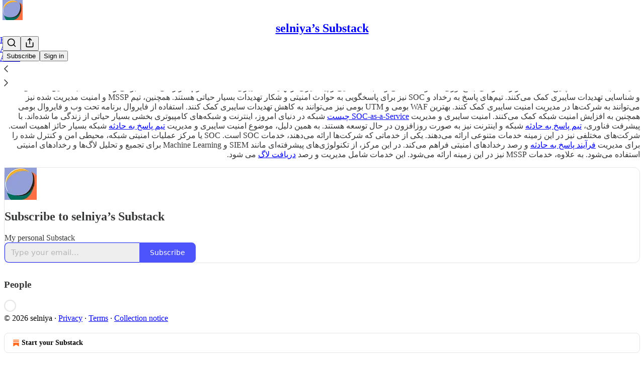

--- FILE ---
content_type: text/html; charset=utf-8
request_url: https://selniya.substack.com/about
body_size: 21312
content:
<!DOCTYPE html>
<html lang="en">
    <head>
        <meta charset="utf-8" />
        <meta name="norton-safeweb-site-verification" content="24usqpep0ejc5w6hod3dulxwciwp0djs6c6ufp96av3t4whuxovj72wfkdjxu82yacb7430qjm8adbd5ezlt4592dq4zrvadcn9j9n-0btgdzpiojfzno16-fnsnu7xd" />
        
        <link rel="preconnect" href="https://substackcdn.com" />
        

        
            <title data-rh="true">About - selniya’s Substack</title>
            
            <meta data-rh="true" name="description" content="My personal Substack. Click to read selniya’s Substack, a Substack publication. Launched 3 years ago."/><meta data-rh="true" property="og:description" content="My personal Substack. Click to read selniya’s Substack, a Substack publication. Launched 3 years ago."/><meta data-rh="true" name="twitter:description" content="My personal Substack. Click to read selniya’s Substack, a Substack publication. Launched 3 years ago."/><meta data-rh="true" property="og:image" content="https://substackcdn.com/image/fetch/$s_!zhbn!,f_auto,q_auto:best,fl_progressive:steep/https%3A%2F%2Fselniya.substack.com%2Ftwitter%2Fsubscribe-card.jpg%3Fv%3D-1031226172%26version%3D9"/><meta data-rh="true" name="twitter:image" content="https://substackcdn.com/image/fetch/$s_!zhbn!,f_auto,q_auto:best,fl_progressive:steep/https%3A%2F%2Fselniya.substack.com%2Ftwitter%2Fsubscribe-card.jpg%3Fv%3D-1031226172%26version%3D9"/><meta data-rh="true" name="twitter:card" content="summary_large_image"/><meta data-rh="true" property="og:type" content="article"/><meta data-rh="true" property="og:title" content="About - selniya’s Substack"/><meta data-rh="true" name="twitter:title" content="About - selniya’s Substack"/>
            
            
        

        

        <style>
          @layer legacy, tailwind, pencraftReset, pencraft;
        </style>

        
        <link rel="preload" as="style" href="https://substackcdn.com/bundle/theme/main.57ec6396ea4b5be03b65.css" />
        
        
        
        <link rel="preload" as="font" href="https://fonts.gstatic.com/s/spectral/v13/rnCr-xNNww_2s0amA9M5knjsS_ul.woff2" crossorigin />
        

        
            
                <link rel="stylesheet" type="text/css" href="https://substackcdn.com/bundle/static/css/7276.087307e6.css" />
            
                <link rel="stylesheet" type="text/css" href="https://substackcdn.com/bundle/static/css/70.ad2da59f.css" />
            
                <link rel="stylesheet" type="text/css" href="https://substackcdn.com/bundle/static/css/2862.c66cf9f6.css" />
            
                <link rel="stylesheet" type="text/css" href="https://substackcdn.com/bundle/static/css/8577.8d59a919.css" />
            
                <link rel="stylesheet" type="text/css" href="https://substackcdn.com/bundle/static/css/4428.a1e58631.css" />
            
                <link rel="stylesheet" type="text/css" href="https://substackcdn.com/bundle/static/css/5611.463006e7.css" />
            
                <link rel="stylesheet" type="text/css" href="https://substackcdn.com/bundle/static/css/5234.05e42d3b.css" />
            
                <link rel="stylesheet" type="text/css" href="https://substackcdn.com/bundle/static/css/5366.d69f31f9.css" />
            
                <link rel="stylesheet" type="text/css" href="https://substackcdn.com/bundle/static/css/5490.98293a30.css" />
            
                <link rel="stylesheet" type="text/css" href="https://substackcdn.com/bundle/static/css/5986.b8c2a441.css" />
            
                <link rel="stylesheet" type="text/css" href="https://substackcdn.com/bundle/static/css/main.aba729d8.css" />
            
                <link rel="stylesheet" type="text/css" href="https://substackcdn.com/bundle/static/css/6379.813be60f.css" />
            
                <link rel="stylesheet" type="text/css" href="https://substackcdn.com/bundle/static/css/5986.b8c2a441.css" />
            
                <link rel="stylesheet" type="text/css" href="https://substackcdn.com/bundle/static/css/5490.98293a30.css" />
            
                <link rel="stylesheet" type="text/css" href="https://substackcdn.com/bundle/static/css/5366.d69f31f9.css" />
            
                <link rel="stylesheet" type="text/css" href="https://substackcdn.com/bundle/static/css/5234.05e42d3b.css" />
            
                <link rel="stylesheet" type="text/css" href="https://substackcdn.com/bundle/static/css/5611.463006e7.css" />
            
                <link rel="stylesheet" type="text/css" href="https://substackcdn.com/bundle/static/css/4428.a1e58631.css" />
            
                <link rel="stylesheet" type="text/css" href="https://substackcdn.com/bundle/static/css/8577.8d59a919.css" />
            
                <link rel="stylesheet" type="text/css" href="https://substackcdn.com/bundle/static/css/2862.c66cf9f6.css" />
            
        

        
        
        
        
        <meta name="robots" content="noindex" />
        
        <meta name="viewport" content="width=device-width, initial-scale=1, maximum-scale=1, user-scalable=0, viewport-fit=cover" />
        <meta name="author" content="selniya" />
        <meta property="og:url" content="https://selniya.substack.com/about" />
        
        
        <link rel="canonical" href="https://selniya.substack.com/about" />
        

        

        

        

        
            
                <link rel="shortcut icon" href="https://substackcdn.com/icons/substack/favicon.ico" sizes="32x32">
            
        
            
                <link rel="icon" href="https://substackcdn.com/icons/substack/icon.svg" type="image/svg+xml">
            
        
            
                <link rel="apple-touch-icon" href="https://substackcdn.com/icons/substack/apple-touch-icon.png">
            
        
            
        
            
        
            
        

        

        
            <link rel="alternate" type="application/rss+xml" href="/feed" title="selniya’s Substack"/>
        

        
        
          <style>
            @font-face{font-family:'Spectral';font-style:italic;font-weight:400;font-display:fallback;src:url(https://fonts.gstatic.com/s/spectral/v13/rnCt-xNNww_2s0amA9M8on7mTNmnUHowCw.woff2) format('woff2');unicode-range:U+0301,U+0400-045F,U+0490-0491,U+04B0-04B1,U+2116}@font-face{font-family:'Spectral';font-style:italic;font-weight:400;font-display:fallback;src:url(https://fonts.gstatic.com/s/spectral/v13/rnCt-xNNww_2s0amA9M8onXmTNmnUHowCw.woff2) format('woff2');unicode-range:U+0102-0103,U+0110-0111,U+0128-0129,U+0168-0169,U+01A0-01A1,U+01AF-01B0,U+0300-0301,U+0303-0304,U+0308-0309,U+0323,U+0329,U+1EA0-1EF9,U+20AB}@font-face{font-family:'Spectral';font-style:italic;font-weight:400;font-display:fallback;src:url(https://fonts.gstatic.com/s/spectral/v13/rnCt-xNNww_2s0amA9M8onTmTNmnUHowCw.woff2) format('woff2');unicode-range:U+0100-02AF,U+0304,U+0308,U+0329,U+1E00-1E9F,U+1EF2-1EFF,U+2020,U+20A0-20AB,U+20AD-20CF,U+2113,U+2C60-2C7F,U+A720-A7FF}@font-face{font-family:'Spectral';font-style:italic;font-weight:400;font-display:fallback;src:url(https://fonts.gstatic.com/s/spectral/v13/rnCt-xNNww_2s0amA9M8onrmTNmnUHo.woff2) format('woff2');unicode-range:U+0000-00FF,U+0131,U+0152-0153,U+02BB-02BC,U+02C6,U+02DA,U+02DC,U+0304,U+0308,U+0329,U+2000-206F,U+2074,U+20AC,U+2122,U+2191,U+2193,U+2212,U+2215,U+FEFF,U+FFFD}@font-face{font-family:'Spectral';font-style:normal;font-weight:400;font-display:fallback;src:url(https://fonts.gstatic.com/s/spectral/v13/rnCr-xNNww_2s0amA9M9knjsS_ulYHs.woff2) format('woff2');unicode-range:U+0301,U+0400-045F,U+0490-0491,U+04B0-04B1,U+2116}@font-face{font-family:'Spectral';font-style:normal;font-weight:400;font-display:fallback;src:url(https://fonts.gstatic.com/s/spectral/v13/rnCr-xNNww_2s0amA9M2knjsS_ulYHs.woff2) format('woff2');unicode-range:U+0102-0103,U+0110-0111,U+0128-0129,U+0168-0169,U+01A0-01A1,U+01AF-01B0,U+0300-0301,U+0303-0304,U+0308-0309,U+0323,U+0329,U+1EA0-1EF9,U+20AB}@font-face{font-family:'Spectral';font-style:normal;font-weight:400;font-display:fallback;src:url(https://fonts.gstatic.com/s/spectral/v13/rnCr-xNNww_2s0amA9M3knjsS_ulYHs.woff2) format('woff2');unicode-range:U+0100-02AF,U+0304,U+0308,U+0329,U+1E00-1E9F,U+1EF2-1EFF,U+2020,U+20A0-20AB,U+20AD-20CF,U+2113,U+2C60-2C7F,U+A720-A7FF}@font-face{font-family:'Spectral';font-style:normal;font-weight:400;font-display:fallback;src:url(https://fonts.gstatic.com/s/spectral/v13/rnCr-xNNww_2s0amA9M5knjsS_ul.woff2) format('woff2');unicode-range:U+0000-00FF,U+0131,U+0152-0153,U+02BB-02BC,U+02C6,U+02DA,U+02DC,U+0304,U+0308,U+0329,U+2000-206F,U+2074,U+20AC,U+2122,U+2191,U+2193,U+2212,U+2215,U+FEFF,U+FFFD}@font-face{font-family:'Spectral';font-style:normal;font-weight:600;font-display:fallback;src:url(https://fonts.gstatic.com/s/spectral/v13/rnCs-xNNww_2s0amA9vmtm3FafaPWnIIMrY.woff2) format('woff2');unicode-range:U+0301,U+0400-045F,U+0490-0491,U+04B0-04B1,U+2116}@font-face{font-family:'Spectral';font-style:normal;font-weight:600;font-display:fallback;src:url(https://fonts.gstatic.com/s/spectral/v13/rnCs-xNNww_2s0amA9vmtm3OafaPWnIIMrY.woff2) format('woff2');unicode-range:U+0102-0103,U+0110-0111,U+0128-0129,U+0168-0169,U+01A0-01A1,U+01AF-01B0,U+0300-0301,U+0303-0304,U+0308-0309,U+0323,U+0329,U+1EA0-1EF9,U+20AB}@font-face{font-family:'Spectral';font-style:normal;font-weight:600;font-display:fallback;src:url(https://fonts.gstatic.com/s/spectral/v13/rnCs-xNNww_2s0amA9vmtm3PafaPWnIIMrY.woff2) format('woff2');unicode-range:U+0100-02AF,U+0304,U+0308,U+0329,U+1E00-1E9F,U+1EF2-1EFF,U+2020,U+20A0-20AB,U+20AD-20CF,U+2113,U+2C60-2C7F,U+A720-A7FF}@font-face{font-family:'Spectral';font-style:normal;font-weight:600;font-display:fallback;src:url(https://fonts.gstatic.com/s/spectral/v13/rnCs-xNNww_2s0amA9vmtm3BafaPWnII.woff2) format('woff2');unicode-range:U+0000-00FF,U+0131,U+0152-0153,U+02BB-02BC,U+02C6,U+02DA,U+02DC,U+0304,U+0308,U+0329,U+2000-206F,U+2074,U+20AC,U+2122,U+2191,U+2193,U+2212,U+2215,U+FEFF,U+FFFD}
            
          </style>
        
        

        <style>:root{--color_theme_bg_pop:#121BFA;--background_pop:#121BFA;--cover_bg_color:#FFFFFF;--cover_bg_color_secondary:#f0f0f0;--background_pop_darken:#050eed;--print_on_pop:#ffffff;--color_theme_bg_pop_darken:#050eed;--color_theme_print_on_pop:#ffffff;--color_theme_bg_pop_20:rgba(18, 27, 250, 0.2);--color_theme_bg_pop_30:rgba(18, 27, 250, 0.3);--print_pop:#121bfa;--color_theme_accent:#121bfa;--cover_print_primary:#363737;--cover_print_secondary:#757575;--cover_print_tertiary:#b6b6b6;--cover_border_color:#121bfa;--home_hero:newspaper;--home_posts:list;--background_contrast_1:#f0f0f0;--background_contrast_2:#dddddd;--background_contrast_3:#b7b7b7;--background_contrast_4:#929292;--background_contrast_5:#515151;--color_theme_detail:#e6e6e6;--background_contrast_pop:rgba(18, 27, 250, 0.4);--color_theme_bg_contrast_pop:rgba(18, 27, 250, 0.4);--theme_bg_is_dark:0;--background_pop_rgb:18, 27, 250;--color_theme_bg_pop_rgb:18, 27, 250;--color_theme_accent_rgb:18, 27, 250;}</style>

        
            <link rel="stylesheet" href="https://substackcdn.com/bundle/theme/main.57ec6396ea4b5be03b65.css" />
        

        <style></style>

        

        

        

        
    </head>

    <body class="">
        

        

        

        

        

        

        <div id="entry">
            <div id="main" class="main typography use-theme-bg"><div class="pencraft pc-display-contents pc-reset pubTheme-yiXxQA"><div data-testid="navbar" class="main-menu"><div class="mainMenuContent-DME8DR"><div style="position:relative;height:71px;" class="pencraft pc-display-flex pc-gap-12 pc-paddingLeft-20 pc-paddingRight-20 pc-justifyContent-space-between pc-alignItems-center pc-reset topBar-pIF0J1"><div style="flex-basis:0px;flex-grow:1;" class="logoContainer-p12gJb"><a href="/" native class="pencraft pc-display-contents pc-reset"><div draggable="false" class="pencraft pc-display-flex pc-position-relative pc-reset"><div style="width:40px;height:40px;" class="pencraft pc-display-flex pc-reset bg-white-ZBV5av pc-borderRadius-sm overflow-hidden-WdpwT6 sizing-border-box-DggLA4"><picture><source type="image/webp" srcset="https://substackcdn.com/image/fetch/$s_!I7Tu!,w_80,h_80,c_fill,f_webp,q_auto:good,fl_progressive:steep,g_auto/https%3A%2F%2Fsubstack-post-media.s3.amazonaws.com%2Fpublic%2Fimages%2F24ed37f2-6dba-4530-b6a0-74d86fac68a2_144x144.png"/><img src="https://substackcdn.com/image/fetch/$s_!I7Tu!,w_80,h_80,c_fill,f_auto,q_auto:good,fl_progressive:steep,g_auto/https%3A%2F%2Fsubstack-post-media.s3.amazonaws.com%2Fpublic%2Fimages%2F24ed37f2-6dba-4530-b6a0-74d86fac68a2_144x144.png" sizes="100vw" alt="selniya’s Substack" width="80" height="80" style="width:40px;height:40px;" draggable="false" class="img-OACg1c object-fit-cover-u4ReeV pencraft pc-reset"/></picture></div></div></a></div><div style="flex-grow:0;" class="titleContainer-DJYq5v"><h1 class="pencraft pc-reset font-pub-headings-FE5byy reset-IxiVJZ title-oOnUGd"><a href="/" class="pencraft pc-display-contents pc-reset">selniya’s Substack</a></h1></div><div style="flex-basis:0px;flex-grow:1;" class="pencraft pc-display-flex pc-justifyContent-flex-end pc-alignItems-center pc-reset"><div class="buttonsContainer-SJBuep"><div class="pencraft pc-display-flex pc-gap-8 pc-justifyContent-flex-end pc-alignItems-center pc-reset navbar-buttons"><div class="pencraft pc-display-flex pc-gap-4 pc-reset"><span data-state="closed"><button tabindex="0" type="button" aria-label="Search" class="pencraft pc-reset pencraft iconButton-mq_Et5 iconButtonBase-dJGHgN buttonBase-GK1x3M buttonStyle-r7yGCK size_md-gCDS3o priority_tertiary-rlke8z"><svg xmlns="http://www.w3.org/2000/svg" width="20" height="20" viewBox="0 0 24 24" fill="none" stroke="currentColor" stroke-width="2" stroke-linecap="round" stroke-linejoin="round" class="lucide lucide-search"><circle cx="11" cy="11" r="8"></circle><path d="m21 21-4.3-4.3"></path></svg></button></span><button tabindex="0" type="button" aria-label="Share Publication" id="headlessui-menu-button-P0-5" aria-haspopup="menu" aria-expanded="false" data-headlessui-state class="pencraft pc-reset pencraft iconButton-mq_Et5 iconButtonBase-dJGHgN buttonBase-GK1x3M buttonStyle-r7yGCK size_md-gCDS3o priority_tertiary-rlke8z"><svg xmlns="http://www.w3.org/2000/svg" width="20" height="20" viewBox="0 0 24 24" fill="none" stroke="currentColor" stroke-width="2" stroke-linecap="round" stroke-linejoin="round" class="lucide lucide-share"><path d="M4 12v8a2 2 0 0 0 2 2h12a2 2 0 0 0 2-2v-8"></path><polyline points="16 6 12 2 8 6"></polyline><line x1="12" x2="12" y1="2" y2="15"></line></svg></button></div><button tabindex="0" type="button" data-testid="noncontributor-cta-button" class="pencraft pc-reset pencraft buttonBase-GK1x3M buttonText-X0uSmG buttonStyle-r7yGCK priority_primary-RfbeYt size_md-gCDS3o">Subscribe</button><button tabindex="0" type="button" native data-href="https://substack.com/sign-in?redirect=%2Fabout&amp;for_pub=selniya" class="pencraft pc-reset pencraft buttonBase-GK1x3M buttonText-X0uSmG buttonStyle-r7yGCK priority_tertiary-rlke8z size_md-gCDS3o">Sign in</button></div></div></div></div><div class="overflow-list-container sections-overflow"><div class="pencraft pc-display-flex pc-height-48 pc-paddingLeft-4 pc-paddingRight-4 pc-justifyContent-center pc-position-relative pc-reset border-top-detail-bzjFmN border-bottom-detail-k1F6C4 font-text-qe4AeH section-bar scroll"><div class="overflow-items"><div class="menu-item"><a role="button" tabindex="0" href="/"><span class="overflow-item-text">Home</span></a></div><div class="menu-item"><a role="button" tabindex="0" href="/archive"><span class="overflow-item-text">Archive</span></a></div><div class="menu-item selected"><a role="button" tabindex="0" href="/about"><span class="overflow-item-text">About</span></a></div></div><div class="left-button"><div role="button" class="scroll-button-hitbox"><svg xmlns="http://www.w3.org/2000/svg" width="24" height="24" viewBox="0 0 24 24" fill="none" stroke="currentColor" stroke-width="1.5" stroke-linecap="round" stroke-linejoin="round" class="lucide lucide-chevron-left"><path d="m15 18-6-6 6-6"></path></svg></div></div><div class="right-button"><div role="button" class="scroll-button-hitbox"><svg xmlns="http://www.w3.org/2000/svg" width="24" height="24" viewBox="0 0 24 24" fill="none" stroke="currentColor" stroke-width="1.5" stroke-linecap="round" stroke-linejoin="round" class="lucide lucide-chevron-right"><path d="m9 18 6-6-6-6"></path></svg></div></div></div></div></div><div style="height:122px;"></div></div></div><div class="pencraft pc-display-contents pc-reset pubTheme-yiXxQA"><div class="page typography about-page post"><div class="container"><div class="about-content-wrap"><div class="content-about"><div dir="auto" class="body markup"><p><span>مهم در این زمینه، دسترسی امن به اینترنت است که با استفاده از آن، امنیت و حریم خصوصی کاربران حفظ می‌شود. جداسازی شبکه اینترنت از شبکه داخلی نیز از راهکارهای دیگر برای افزایش امنیت شبکه است. همچنین، استفاده از راهکارهای جمع اوری لاگ و SIEM می‌تواند به شناسایی و پیشگیری از تهدیدات سایبری کمک کند. نرم افزارهای SIEM بومی و NGSIEM به تحلیل داده‌های لاگ و شناسایی تهدیدات سایبری کمک می‌کنند. تیم‌های پاسخ به رخداد و SOC نیز برای پاسخگویی به حوادث امنیتی و شکار تهدیدات بسیار حیاتی هستند. همچنین، تیم MSSP و امنیت مدیریت شده نیز می‌توانند به شرکت‌ها در مدیریت امنیت سایبری کمک کنند. بهترین WAF بومی و UTM بومی نیز می‌توانند به کاهش تهدیدات سایبری کمک کنند. استفاده از فایروال برنامه تحت وب و فایروال بومی همچنین به افزایش امنیت شبکه کمک می‌کنند. امنیت سایبری و مدیریت </span><a href="https://apk-group.net/services/soc/" rel="nofollow ugc noopener">SOC-as-a-Service چیست</a><span> شبکه در دنیای امروز، اینترنت و شبکه‌های کامپیوتری بخشی بسیار حیاتی از زندگی ما شده‌اند. با پیشرفت فناوری، </span><a href="https://apk-group.net/services/csirt/" rel="nofollow ugc noopener">تیم پاسخ به حادثه</a><span> شبکه و اینترنت نیز به صورت روزافزون در حال توسعه هستند. به همین دلیل، موضوع امنیت سایبری و مدیریت </span><a href="https://apk-group.net/services/csirt/" rel="nofollow ugc noopener">تیم پاسخ به حادثه</a><span> شبکه بسیار حائز اهمیت است. شرکت‌های مختلفی نیز در این زمینه خدمات متنوعی ارائه می‌دهند. یکی از خدماتی که شرکت‌ها ارائه می‌دهند، خدمات SOC است. SOC یا مرکز عملیات امنیتی شبکه، محیطی امن و کنترل شده را برای مدیریت </span><a href="https://apk-group.net/services/csirt/" rel="nofollow ugc noopener">فرآیند پاسخ به حادثه</a><span> و رصد رخدادهای امنیتی فراهم می‌کند. در این مرکز، از تکنولوژی‌های پیشرفته‌ای مانند SIEM و Machine Learning برای تجمیع و تحلیل لاگ‌ها و رخدادهای امنیتی استفاده می‌شود. به علاوه، خدمات MSSP نیز در این زمینه ارائه می‌شود. این خدمات شامل مدیریت و رصد </span><a href="https://apk-group.net/products/apksiem/" rel="nofollow ugc noopener">دریافت لاگ</a><span> می شود. </span></p></div></div></div><div class="visibility-check"></div><div class="pencraft pc-display-flex pc-flexDirection-column pc-gap-16 pc-padding-24 pc-alignItems-center pc-reset container-QYwuRw end-cta-container"><div style="--scale:64px;" class="pencraft pc-display-flex pc-width-64 pc-height-64 pc-justifyContent-center pc-alignItems-center pc-position-relative pc-reset bg-secondary-UUD3_J flex-auto-j3S2WA outline-detail-vcQLyr pc-borderRadius-full overflow-hidden-WdpwT6 sizing-border-box-DggLA4 container-TAtrWj"><div style="--scale:64px;" title="User" class="pencraft pc-display-flex pc-width-64 pc-height-64 pc-justifyContent-center pc-alignItems-center pc-position-relative pc-reset bg-secondary-UUD3_J flex-auto-j3S2WA outline-detail-vcQLyr pc-borderRadius-full overflow-hidden-WdpwT6 sizing-border-box-DggLA4 container-TAtrWj"><picture><source type="image/webp" srcset="https://substackcdn.com/image/fetch/$s_!I7Tu!,w_64,h_64,c_fill,f_webp,q_auto:good,fl_progressive:steep/https%3A%2F%2Fsubstack-post-media.s3.amazonaws.com%2Fpublic%2Fimages%2F24ed37f2-6dba-4530-b6a0-74d86fac68a2_144x144.png 64w, https://substackcdn.com/image/fetch/$s_!I7Tu!,w_128,h_128,c_fill,f_webp,q_auto:good,fl_progressive:steep/https%3A%2F%2Fsubstack-post-media.s3.amazonaws.com%2Fpublic%2Fimages%2F24ed37f2-6dba-4530-b6a0-74d86fac68a2_144x144.png 128w, https://substackcdn.com/image/fetch/$s_!I7Tu!,w_192,h_192,c_fill,f_webp,q_auto:good,fl_progressive:steep/https%3A%2F%2Fsubstack-post-media.s3.amazonaws.com%2Fpublic%2Fimages%2F24ed37f2-6dba-4530-b6a0-74d86fac68a2_144x144.png 192w" sizes="64px"/><img src="https://substackcdn.com/image/fetch/$s_!I7Tu!,w_64,h_64,c_fill,f_auto,q_auto:good,fl_progressive:steep/https%3A%2F%2Fsubstack-post-media.s3.amazonaws.com%2Fpublic%2Fimages%2F24ed37f2-6dba-4530-b6a0-74d86fac68a2_144x144.png" sizes="64px" alt="User's avatar" srcset="https://substackcdn.com/image/fetch/$s_!I7Tu!,w_64,h_64,c_fill,f_auto,q_auto:good,fl_progressive:steep/https%3A%2F%2Fsubstack-post-media.s3.amazonaws.com%2Fpublic%2Fimages%2F24ed37f2-6dba-4530-b6a0-74d86fac68a2_144x144.png 64w, https://substackcdn.com/image/fetch/$s_!I7Tu!,w_128,h_128,c_fill,f_auto,q_auto:good,fl_progressive:steep/https%3A%2F%2Fsubstack-post-media.s3.amazonaws.com%2Fpublic%2Fimages%2F24ed37f2-6dba-4530-b6a0-74d86fac68a2_144x144.png 128w, https://substackcdn.com/image/fetch/$s_!I7Tu!,w_192,h_192,c_fill,f_auto,q_auto:good,fl_progressive:steep/https%3A%2F%2Fsubstack-post-media.s3.amazonaws.com%2Fpublic%2Fimages%2F24ed37f2-6dba-4530-b6a0-74d86fac68a2_144x144.png 192w" width="64" height="64" draggable="false" class="img-OACg1c object-fit-cover-u4ReeV pencraft pc-reset"/></picture></div></div><div class="pencraft pc-display-flex pc-flexDirection-column pc-alignItems-center pc-reset"><h2 class="pencraft pc-reset color-pub-primary-text-NyXPlw align-center-y7ZD4w line-height-30-HByCl5 font-display-nhmvtD size-30-tZAWf_ weight-bold-DmI9lw reset-IxiVJZ">Subscribe to selniya’s Substack</h2><div class="pencraft pc-reset color-pub-secondary-text-hGQ02T align-center-y7ZD4w line-height-20-t4M0El font-meta-MWBumP size-12-mmZ61m weight-medium-fw81nC transform-uppercase-yKDgcq reset-IxiVJZ meta-EgzBVA heroText-vjETGo">My personal Substack</div></div><div data-component-name="SubscribeWidget" class="subscribe-widget"><div class="pencraft pc-display-flex pc-justifyContent-center pc-reset"><div class="container-IpPqBD"><form action="/api/v1/free?nojs=true" method="post" novalidate class="form form-M5sC90"><input type="hidden" name="first_url" value/><input type="hidden" name="first_referrer" value/><input type="hidden" name="current_url"/><input type="hidden" name="current_referrer"/><input type="hidden" name="first_session_url" value/><input type="hidden" name="first_session_referrer" value/><input type="hidden" name="referral_code"/><input type="hidden" name="source" value="about-page-end-cta"/><input type="hidden" name="referring_pub_id"/><input type="hidden" name="additional_referring_pub_ids"/><div class="sideBySideWrap-vGXrwP"><div class="emailInputWrapper-QlA86j"><div class="pencraft pc-display-flex pc-minWidth-0 pc-position-relative pc-reset flex-auto-j3S2WA"><input name="email" placeholder="Type your email..." type="email" class="pencraft emailInput-OkIMeB input-y4v6N4 inputText-pV_yWb"/></div></div><button tabindex="0" type="submit" disabled class="pencraft pc-reset pencraft rightButton primary subscribe-btn button-VFSdkv buttonBase-GK1x3M"><span class="button-text ">Subscribe</span></button></div><div id="error-container"></div></form></div></div></div></div><div class="pencraft pc-display-flex pc-flexDirection-column pc-gap-24 pc-reset"><h3 class="about-page-section-title">People</h3><div class="content-people"><div class="people-column"><div class="content-person"><div class="pencraft pc-display-flex pc-flexDirection-column pc-width-320 pc-gap-12 pc-padding-12 pc-reset sizing-border-box-DggLA4"><div aria-valuemax="100" aria-valuemin="0" role="progressbar" data-state="indeterminate" data-max="100" aria-label="Loading" class="pencraft pc-display-flex pc-padding-40 pc-justifyContent-center pc-alignItems-center pc-reset flex-grow-rzmknG spinner-q_nGBK theme_default-qMdqgV"><svg width="24" height="24" viewBox="0 0 24 24" vector-effect="non-scaling-stroke" data-state="indeterminate" data-max="100"><circle cx="12" cy="12" r="11" stroke-width="2" fill="none" stroke="var(--color-utility-detail)" class="bg-UXIMqb"></circle><circle cx="12" cy="12" r="11" stroke-width="2" fill="none" class="fg-MeJce5"></circle></svg></div></div></div></div><div class="people-column"></div></div></div></div></div></div><div class="footer-wrap publication-footer"><div class="visibility-check"></div><div class="footer themed-background"><div class="container"><div class="footer-terms"><span>© 2026 selniya</span><span> · </span><a href="https://substack.com/privacy" target="_blank" rel="noopener" class="pencraft pc-reset decoration-underline-ClTkYc">Privacy</a><span> ∙ </span><a href="https://substack.com/tos" target="_blank" rel="noopener" class="pencraft pc-reset decoration-underline-ClTkYc">Terms</a><span> ∙ </span><a href="https://substack.com/ccpa#personal-data-collected" target="_blank" rel="noopener" class="pencraft pc-reset decoration-underline-ClTkYc">Collection notice</a></div><div class="pencraft pc-display-flex pc-gap-8 pc-justifyContent-center pc-alignItems-center pc-reset footerButtons-ap9Sk7"><a native href="https://substack.com/signup?utm_source=substack&amp;utm_medium=web&amp;utm_content=footer" class="footerSubstackCta-v5HWfj"><svg role="img" width="1000" height="1000" viewBox="0 0 1000 1000" fill="#ff6719" stroke-width="1.8" stroke="none" xmlns="http://www.w3.org/2000/svg"><g><title></title><path d="M764.166 348.371H236.319V419.402H764.166V348.371Z"></path><path d="M236.319 483.752V813.999L500.231 666.512L764.19 813.999V483.752H236.319Z"></path><path d="M764.166 213H236.319V284.019H764.166V213Z"></path></g></svg> Start your Substack</a><a native href="https://substack.com/app/app-store-redirect?utm_campaign=app-marketing&amp;utm_content=web-footer-button" class="footerSubstackCta-v5HWfj getTheApp-Yk3w1O noIcon-z7v9D8">Get the app</a></div><div translated class="pencraft pc-reset reset-IxiVJZ footer-slogan-blurb"><a href="https://substack.com" native>Substack</a> is the home for great culture</div></div></div></div></div><div role="region" aria-label="Notifications (F8)" tabindex="-1" style="pointer-events:none;"><ol tabindex="-1" style="--offset:0px;z-index:1001;" class="viewport-_BM4Bg"></ol></div><div></div>
        </div>

        
            <script src="https://js.sentry-cdn.com/6c2ff3e3828e4017b7faf7b63e24cdf8.min.js" crossorigin="anonymous"></script>
            <script>
                window.Sentry && window.Sentry.onLoad(function() {
                    window.Sentry.init({
                        environment: window._preloads.sentry_environment,
                        dsn: window._preloads.sentry_dsn,
                    })
                })
            </script>
        


        
        
        
        
        <script>window._preloads        = JSON.parse("{\"isEU\":false,\"language\":\"en\",\"country\":\"US\",\"userLocale\":{\"language\":\"en\",\"region\":\"US\",\"source\":\"default\"},\"base_url\":\"https://selniya.substack.com\",\"stripe_publishable_key\":\"pk_live_51QfnARLDSWi1i85FBpvw6YxfQHljOpWXw8IKi5qFWEzvW8HvoD8cqTulR9UWguYbYweLvA16P7LN6WZsGdZKrNkE00uGbFaOE3\",\"captcha_site_key\":\"6LdYbsYZAAAAAIFIRh8X_16GoFRLIReh-e-q6qSa\",\"pub\":{\"apple_pay_disabled\":false,\"apex_domain\":null,\"author_id\":140037490,\"byline_images_enabled\":true,\"bylines_enabled\":true,\"chartable_token\":null,\"community_enabled\":true,\"copyright\":\"selniya\",\"cover_photo_url\":null,\"created_at\":\"2023-04-12T19:45:15.159Z\",\"custom_domain_optional\":false,\"custom_domain\":null,\"default_comment_sort\":\"best_first\",\"default_coupon\":null,\"default_group_coupon\":null,\"default_show_guest_bios\":true,\"email_banner_url\":null,\"email_from_name\":null,\"email_from\":null,\"embed_tracking_disabled\":false,\"explicit\":false,\"expose_paywall_content_to_search_engines\":true,\"fb_pixel_id\":null,\"fb_site_verification_token\":null,\"flagged_as_spam\":false,\"founding_subscription_benefits\":null,\"free_subscription_benefits\":null,\"ga_pixel_id\":null,\"google_site_verification_token\":null,\"google_tag_manager_token\":null,\"hero_image\":null,\"hero_text\":\"My personal Substack\",\"hide_intro_subtitle\":null,\"hide_intro_title\":null,\"hide_podcast_feed_link\":false,\"homepage_type\":\"newspaper\",\"id\":1580984,\"image_thumbnails_always_enabled\":false,\"invite_only\":false,\"hide_podcast_from_pub_listings\":false,\"language\":\"en\",\"logo_url_wide\":null,\"logo_url\":\"https://substackcdn.com/image/fetch/$s_!I7Tu!,f_auto,q_auto:good,fl_progressive:steep/https%3A%2F%2Fsubstack-post-media.s3.amazonaws.com%2Fpublic%2Fimages%2F24ed37f2-6dba-4530-b6a0-74d86fac68a2_144x144.png\",\"minimum_group_size\":2,\"moderation_enabled\":true,\"name\":\"selniya\u2019s Substack\",\"paid_subscription_benefits\":null,\"parsely_pixel_id\":null,\"chartbeat_domain\":null,\"payments_state\":\"disabled\",\"paywall_free_trial_enabled\":false,\"podcast_art_url\":null,\"paid_podcast_episode_art_url\":null,\"podcast_byline\":null,\"podcast_description\":null,\"podcast_enabled\":false,\"podcast_feed_url\":null,\"podcast_title\":null,\"post_preview_limit\":null,\"primary_user_id\":140037490,\"require_clickthrough\":false,\"show_pub_podcast_tab\":false,\"show_recs_on_homepage\":true,\"subdomain\":\"selniya\",\"subscriber_invites\":0,\"support_email\":null,\"theme_var_background_pop\":\"#121BFA\",\"theme_var_color_links\":false,\"theme_var_cover_bg_color\":null,\"trial_end_override\":null,\"twitter_pixel_id\":null,\"type\":\"newsletter\",\"post_reaction_faces_enabled\":true,\"is_personal_mode\":false,\"plans\":null,\"stripe_user_id\":null,\"stripe_country\":null,\"stripe_publishable_key\":null,\"stripe_platform_account\":null,\"automatic_tax_enabled\":null,\"author_name\":\"selniya\",\"author_handle\":\"selniya\",\"author_photo_url\":\"https://substackcdn.com/image/fetch/$s_!I7Tu!,f_auto,q_auto:good,fl_progressive:steep/https%3A%2F%2Fsubstack-post-media.s3.amazonaws.com%2Fpublic%2Fimages%2F24ed37f2-6dba-4530-b6a0-74d86fac68a2_144x144.png\",\"author_bio\":null,\"has_custom_tos\":false,\"has_custom_privacy\":false,\"theme\":{\"background_pop_color\":null,\"web_bg_color\":null,\"cover_bg_color\":null,\"home_hero\":\"newspaper\",\"home_posts\":\"list\"},\"threads_v2_settings\":null,\"default_group_coupon_percent_off\":null,\"pause_return_date\":null,\"has_posts\":false,\"has_recommendations\":false,\"first_post_date\":null,\"has_podcast\":false,\"has_free_podcast\":false,\"has_subscriber_only_podcast\":false,\"has_community_content\":false,\"rankingDetail\":\"Launched 3 years ago\",\"rankingDetailFreeIncluded\":\"Launched 3 years ago\",\"rankingDetailOrderOfMagnitude\":0,\"rankingDetailFreeIncludedOrderOfMagnitude\":1,\"rankingDetailFreeSubscriberCount\":null,\"rankingDetailByLanguage\":{\"de\":{\"rankingDetail\":\"Vor vor 3 Jahren gelauncht\",\"rankingDetailFreeIncluded\":\"Vor vor 3 Jahren gelauncht\",\"rankingDetailOrderOfMagnitude\":0,\"rankingDetailFreeIncludedOrderOfMagnitude\":1,\"rankingDetailFreeSubscriberCount\":null,\"freeSubscriberCount\":null,\"freeSubscriberCountOrderOfMagnitude\":\"1\"},\"es\":{\"rankingDetail\":\"Lanzado hace 3 a\u00F1os\",\"rankingDetailFreeIncluded\":\"Lanzado hace 3 a\u00F1os\",\"rankingDetailOrderOfMagnitude\":0,\"rankingDetailFreeIncludedOrderOfMagnitude\":1,\"rankingDetailFreeSubscriberCount\":null,\"freeSubscriberCount\":null,\"freeSubscriberCountOrderOfMagnitude\":\"1\"},\"fr\":{\"rankingDetail\":\"Lanc\u00E9 il y a 3 ann\u00E9es\",\"rankingDetailFreeIncluded\":\"Lanc\u00E9 il y a 3 ann\u00E9es\",\"rankingDetailOrderOfMagnitude\":0,\"rankingDetailFreeIncludedOrderOfMagnitude\":1,\"rankingDetailFreeSubscriberCount\":null,\"freeSubscriberCount\":null,\"freeSubscriberCountOrderOfMagnitude\":\"1\"},\"pt\":{\"rankingDetail\":\"Lan\u00E7ado 3 anos\",\"rankingDetailFreeIncluded\":\"Lan\u00E7ado 3 anos\",\"rankingDetailOrderOfMagnitude\":0,\"rankingDetailFreeIncludedOrderOfMagnitude\":1,\"rankingDetailFreeSubscriberCount\":null,\"freeSubscriberCount\":null,\"freeSubscriberCountOrderOfMagnitude\":\"1\"},\"pt-br\":{\"rankingDetail\":\"Lan\u00E7ado 3 anos\",\"rankingDetailFreeIncluded\":\"Lan\u00E7ado 3 anos\",\"rankingDetailOrderOfMagnitude\":0,\"rankingDetailFreeIncludedOrderOfMagnitude\":1,\"rankingDetailFreeSubscriberCount\":null,\"freeSubscriberCount\":null,\"freeSubscriberCountOrderOfMagnitude\":\"1\"},\"it\":{\"rankingDetail\":\"Lanciato 3 anni\",\"rankingDetailFreeIncluded\":\"Lanciato 3 anni\",\"rankingDetailOrderOfMagnitude\":0,\"rankingDetailFreeIncludedOrderOfMagnitude\":1,\"rankingDetailFreeSubscriberCount\":null,\"freeSubscriberCount\":null,\"freeSubscriberCountOrderOfMagnitude\":\"1\"},\"tr\":{\"rankingDetail\":\"3 y\u0131l ba\u015Flat\u0131ld\u0131\",\"rankingDetailFreeIncluded\":\"3 y\u0131l ba\u015Flat\u0131ld\u0131\",\"rankingDetailOrderOfMagnitude\":0,\"rankingDetailFreeIncludedOrderOfMagnitude\":1,\"rankingDetailFreeSubscriberCount\":null,\"freeSubscriberCount\":null,\"freeSubscriberCountOrderOfMagnitude\":\"1\"},\"en\":{\"rankingDetail\":\"Launched 3 years ago\",\"rankingDetailFreeIncluded\":\"Launched 3 years ago\",\"rankingDetailOrderOfMagnitude\":0,\"rankingDetailFreeIncludedOrderOfMagnitude\":1,\"rankingDetailFreeSubscriberCount\":null,\"freeSubscriberCount\":null,\"freeSubscriberCountOrderOfMagnitude\":\"1\"}},\"freeSubscriberCount\":null,\"freeSubscriberCountOrderOfMagnitude\":\"1\",\"author_bestseller_tier\":0,\"author_badge\":null,\"disable_monthly_subscriptions\":false,\"disable_annual_subscriptions\":false,\"hide_post_restacks\":false,\"notes_feed_enabled\":false,\"showIntroModule\":false,\"isPortraitLayout\":false,\"last_chat_post_at\":null,\"primary_profile_name\":\"selniya\",\"primary_profile_photo_url\":\"https://substackcdn.com/image/fetch/$s_!I7Tu!,f_auto,q_auto:good,fl_progressive:steep/https%3A%2F%2Fsubstack-post-media.s3.amazonaws.com%2Fpublic%2Fimages%2F24ed37f2-6dba-4530-b6a0-74d86fac68a2_144x144.png\",\"no_follow\":true,\"paywall_chat\":\"free\",\"sections\":[],\"multipub_migration\":null,\"navigationBarItems\":[],\"contributors\":[{\"name\":\"selniya\",\"handle\":\"selniya\",\"role\":\"admin\",\"owner\":true,\"user_id\":140037490,\"photo_url\":\"https://substack-post-media.s3.amazonaws.com/public/images/24ed37f2-6dba-4530-b6a0-74d86fac68a2_144x144.png\",\"bio\":null}],\"threads_v2_enabled\":false,\"viralGiftsConfig\":null,\"tier\":0,\"no_index\":true,\"can_set_google_site_verification\":false,\"can_have_sitemap\":false,\"founding_plan_name_english\":\"Founding Member\",\"draft_plans\":null,\"bundles\":[],\"base_url\":\"https://selniya.substack.com\",\"hostname\":\"selniya.substack.com\",\"is_on_substack\":false,\"spotify_podcast_settings\":null,\"podcastPalette\":{\"DarkMuted\":{\"population\":72,\"rgb\":[73,153,137]},\"DarkVibrant\":{\"population\":6013,\"rgb\":[4,100,84]},\"LightMuted\":{\"population\":7,\"rgb\":[142,198,186]},\"LightVibrant\":{\"population\":3,\"rgb\":[166,214,206]},\"Muted\":{\"population\":6,\"rgb\":[92,164,156]},\"Vibrant\":{\"population\":5,\"rgb\":[76,164,146]}},\"pageThemes\":{\"podcast\":null},\"appTheme\":{\"colors\":{\"accent\":{\"name\":\"#121bfa\",\"primary\":{\"r\":18,\"g\":27,\"b\":250,\"a\":1},\"primary_hover\":{\"r\":0,\"g\":64,\"b\":165,\"a\":1},\"primary_elevated\":{\"r\":0,\"g\":64,\"b\":165,\"a\":1},\"secondary\":{\"r\":18,\"g\":27,\"b\":250,\"a\":0.2},\"contrast\":{\"r\":255,\"g\":255,\"b\":255,\"a\":1},\"bg\":{\"r\":18,\"g\":27,\"b\":250,\"a\":0.2},\"bg_hover\":{\"r\":18,\"g\":27,\"b\":250,\"a\":0.3},\"dark\":{\"primary\":{\"r\":18,\"g\":27,\"b\":250,\"a\":1},\"primary_hover\":{\"r\":65,\"g\":51,\"b\":255,\"a\":1},\"primary_elevated\":{\"r\":65,\"g\":51,\"b\":255,\"a\":1},\"secondary\":{\"r\":18,\"g\":27,\"b\":250,\"a\":0.2},\"contrast\":{\"r\":255,\"g\":255,\"b\":255,\"a\":1},\"bg\":{\"r\":18,\"g\":27,\"b\":250,\"a\":0.2},\"bg_hover\":{\"r\":18,\"g\":27,\"b\":250,\"a\":0.3}}},\"fg\":{\"primary\":{\"r\":0,\"g\":0,\"b\":0,\"a\":0.8},\"secondary\":{\"r\":0,\"g\":0,\"b\":0,\"a\":0.6},\"tertiary\":{\"r\":0,\"g\":0,\"b\":0,\"a\":0.4},\"accent\":{\"r\":18,\"g\":27,\"b\":250,\"a\":1},\"dark\":{\"primary\":{\"r\":255,\"g\":255,\"b\":255,\"a\":0.9},\"secondary\":{\"r\":255,\"g\":255,\"b\":255,\"a\":0.6},\"tertiary\":{\"r\":255,\"g\":255,\"b\":255,\"a\":0.4},\"accent\":{\"r\":120,\"g\":111,\"b\":255,\"a\":1}}},\"bg\":{\"name\":\"#14101b\",\"hue\":{\"r\":20,\"g\":16,\"b\":27,\"a\":0},\"tint\":{\"r\":20,\"g\":16,\"b\":27,\"a\":0},\"primary\":{\"r\":255,\"g\":255,\"b\":255,\"a\":1},\"primary_hover\":{\"r\":250,\"g\":250,\"b\":250,\"a\":1},\"primary_elevated\":{\"r\":250,\"g\":250,\"b\":250,\"a\":1},\"secondary\":{\"r\":238,\"g\":238,\"b\":238,\"a\":1},\"secondary_elevated\":{\"r\":206.90096477355226,\"g\":206.90096477355175,\"b\":206.9009647735519,\"a\":1},\"tertiary\":{\"r\":219,\"g\":219,\"b\":219,\"a\":1},\"quaternary\":{\"r\":182,\"g\":182,\"b\":182,\"a\":1},\"dark\":{\"primary\":{\"r\":22,\"g\":23,\"b\":24,\"a\":1},\"primary_hover\":{\"r\":27,\"g\":28,\"b\":29,\"a\":1},\"primary_elevated\":{\"r\":27,\"g\":28,\"b\":29,\"a\":1},\"secondary\":{\"r\":35,\"g\":37,\"b\":37,\"a\":1},\"secondary_elevated\":{\"r\":41.35899397549579,\"g\":43.405356429195315,\"b\":43.40489285041963,\"a\":1},\"tertiary\":{\"r\":54,\"g\":55,\"b\":55,\"a\":1},\"quaternary\":{\"r\":90,\"g\":91,\"b\":91,\"a\":1}}}},\"cover_image\":{\"url\":\"https://substackcdn.com/image/fetch/$s_!I7Tu!,w_1200,h_400,c_pad,f_auto,q_auto:best,fl_progressive:steep,b_auto:border,b_rgb:FFFFFF/https%3A%2F%2Fsubstack-post-media.s3.amazonaws.com%2Fpublic%2Fimages%2F24ed37f2-6dba-4530-b6a0-74d86fac68a2_144x144.png\",\"height\":144,\"width\":432}},\"portalAppTheme\":{\"colors\":{\"accent\":{\"name\":\"#121BFA\",\"primary\":{\"r\":18,\"g\":27,\"b\":250,\"a\":1},\"primary_hover\":{\"r\":5,\"g\":14,\"b\":237,\"a\":1},\"primary_elevated\":{\"r\":18,\"g\":27,\"b\":250,\"a\":1},\"secondary\":{\"r\":18,\"g\":27,\"b\":250,\"a\":1},\"contrast\":{\"r\":255,\"g\":255,\"b\":255,\"a\":1},\"bg\":{\"r\":255,\"g\":103,\"b\":25,\"a\":0.2},\"bg_hover\":{\"r\":255,\"g\":103,\"b\":25,\"a\":0.3},\"dark\":{\"name\":\"#121BFA\",\"primary\":{\"r\":18,\"g\":27,\"b\":250,\"a\":1},\"primary_hover\":{\"r\":5,\"g\":14,\"b\":237,\"a\":1},\"primary_elevated\":{\"r\":18,\"g\":27,\"b\":250,\"a\":1},\"secondary\":{\"r\":18,\"g\":27,\"b\":250,\"a\":1},\"contrast\":{\"r\":255,\"g\":255,\"b\":255,\"a\":1},\"bg\":{\"r\":255,\"g\":103,\"b\":25,\"a\":0.2},\"bg_hover\":{\"r\":255,\"g\":103,\"b\":25,\"a\":0.3}}},\"fg\":{\"primary\":{\"r\":231,\"g\":230,\"b\":233,\"a\":1},\"secondary\":{\"r\":161,\"g\":159,\"b\":164,\"a\":1},\"tertiary\":{\"r\":120,\"g\":118,\"b\":124,\"a\":1},\"accent\":{\"r\":18,\"g\":27,\"b\":250,\"a\":1},\"dark\":{\"primary\":{\"r\":231,\"g\":230,\"b\":233,\"a\":1},\"secondary\":{\"r\":161,\"g\":159,\"b\":164,\"a\":1},\"tertiary\":{\"r\":120,\"g\":118,\"b\":124,\"a\":1},\"accent\":{\"r\":18,\"g\":27,\"b\":250,\"a\":1}}},\"bg\":{\"name\":\"#14101b\",\"hue\":{\"r\":20,\"g\":16,\"b\":27,\"a\":1},\"tint\":{\"r\":20,\"g\":16,\"b\":27,\"a\":1},\"primary\":{\"r\":20,\"g\":16,\"b\":27,\"a\":1},\"primary_hover\":{\"r\":34,\"g\":30,\"b\":41,\"a\":1},\"primary_elevated\":{\"r\":34,\"g\":30,\"b\":41,\"a\":1},\"secondary\":{\"r\":34,\"g\":30,\"b\":41,\"a\":1},\"secondary_elevated\":{\"r\":52,\"g\":48,\"b\":58,\"a\":1},\"tertiary\":{\"r\":52,\"g\":48,\"b\":58,\"a\":1},\"quaternary\":{\"r\":86,\"g\":83,\"b\":91,\"a\":1},\"dark\":{\"name\":\"#14101b\",\"hue\":{\"r\":20,\"g\":16,\"b\":27,\"a\":1},\"tint\":{\"r\":20,\"g\":16,\"b\":27,\"a\":1},\"primary\":{\"r\":20,\"g\":16,\"b\":27,\"a\":1},\"primary_hover\":{\"r\":34,\"g\":30,\"b\":41,\"a\":1},\"primary_elevated\":{\"r\":34,\"g\":30,\"b\":41,\"a\":1},\"secondary\":{\"r\":34,\"g\":30,\"b\":41,\"a\":1},\"secondary_elevated\":{\"r\":52,\"g\":48,\"b\":58,\"a\":1},\"tertiary\":{\"r\":52,\"g\":48,\"b\":58,\"a\":1},\"quaternary\":{\"r\":86,\"g\":83,\"b\":91,\"a\":1}}}}},\"live_subscriber_counts\":false,\"supports_ip_content_unlock\":false,\"logoPalette\":{\"Vibrant\":{\"rgb\":[249,172,40],\"population\":277},\"DarkVibrant\":{\"rgb\":[5,107,91],\"population\":559},\"LightVibrant\":{\"rgb\":[252,194,85],\"population\":20},\"Muted\":{\"rgb\":[90,141,170],\"population\":5},\"DarkMuted\":{\"rgb\":[56,95,78],\"population\":18},\"LightMuted\":{\"rgb\":[183,186,219],\"population\":19}},\"subscribe_content_html\":\"<p>\u0645\u0647\u0645 \u062F\u0631 \u0627\u06CC\u0646 \u0632\u0645\u06CC\u0646\u0647\u060C \u062F\u0633\u062A\u0631\u0633\u06CC \u0627\u0645\u0646 \u0628\u0647 \u0627\u06CC\u0646\u062A\u0631\u0646\u062A \u0627\u0633\u062A \u06A9\u0647 \u0628\u0627 \u0627\u0633\u062A\u0641\u0627\u062F\u0647 \u0627\u0632 \u0622\u0646\u060C \u0627\u0645\u0646\u06CC\u062A \u0648 \u062D\u0631\u06CC\u0645 \u062E\u0635\u0648\u0635\u06CC \u06A9\u0627\u0631\u0628\u0631\u0627\u0646 \u062D\u0641\u0638 \u0645\u06CC\u200C\u0634\u0648\u062F. \u062C\u062F\u0627\u0633\u0627\u0632\u06CC \u0634\u0628\u06A9\u0647 \u0627\u06CC\u0646\u062A\u0631\u0646\u062A \u0627\u0632 \u0634\u0628\u06A9\u0647 \u062F\u0627\u062E\u0644\u06CC \u0646\u06CC\u0632 \u0627\u0632 \u0631\u0627\u0647\u06A9\u0627\u0631\u0647\u0627\u06CC \u062F\u06CC\u06AF\u0631 \u0628\u0631\u0627\u06CC \u0627\u0641\u0632\u0627\u06CC\u0634 \u0627\u0645\u0646\u06CC\u062A \u0634\u0628\u06A9\u0647 \u0627\u0633\u062A. \u0647\u0645\u0686\u0646\u06CC\u0646\u060C \u0627\u0633\u062A\u0641\u0627\u062F\u0647 \u0627\u0632 \u0631\u0627\u0647\u06A9\u0627\u0631\u0647\u0627\u06CC \u062C\u0645\u0639 \u0627\u0648\u0631\u06CC \u0644\u0627\u06AF \u0648 SIEM \u0645\u06CC\u200C\u062A\u0648\u0627\u0646\u062F \u0628\u0647 \u0634\u0646\u0627\u0633\u0627\u06CC\u06CC \u0648 \u067E\u06CC\u0634\u06AF\u06CC\u0631\u06CC \u0627\u0632 \u062A\u0647\u062F\u06CC\u062F\u0627\u062A \u0633\u0627\u06CC\u0628\u0631\u06CC \u06A9\u0645\u06A9 \u06A9\u0646\u062F. \u0646\u0631\u0645 \u0627\u0641\u0632\u0627\u0631\u0647\u0627\u06CC SIEM \u0628\u0648\u0645\u06CC \u0648 NGSIEM \u0628\u0647 \u062A\u062D\u0644\u06CC\u0644 \u062F\u0627\u062F\u0647\u200C\u0647\u0627\u06CC \u0644\u0627\u06AF \u0648 \u0634\u0646\u0627\u0633\u0627\u06CC\u06CC \u062A\u0647\u062F\u06CC\u062F\u0627\u062A \u0633\u0627\u06CC\u0628\u0631\u06CC \u06A9\u0645\u06A9 \u0645\u06CC\u200C\u06A9\u0646\u0646\u062F. \u062A\u06CC\u0645\u200C\u0647\u0627\u06CC \u067E\u0627\u0633\u062E \u0628\u0647 \u0631\u062E\u062F\u0627\u062F \u0648 SOC \u0646\u06CC\u0632 \u0628\u0631\u0627\u06CC \u067E\u0627\u0633\u062E\u06AF\u0648\u06CC\u06CC \u0628\u0647 \u062D\u0648\u0627\u062F\u062B \u0627\u0645\u0646\u06CC\u062A\u06CC \u0648 \u0634\u06A9\u0627\u0631 \u062A\u0647\u062F\u06CC\u062F\u0627\u062A \u0628\u0633\u06CC\u0627\u0631 \u062D\u06CC\u0627\u062A\u06CC \u0647\u0633\u062A\u0646\u062F. \u0647\u0645\u0686\u0646\u06CC\u0646\u060C \u062A\u06CC\u0645 MSSP \u0648 \u0627\u0645\u0646\u06CC\u062A \u0645\u062F\u06CC\u0631\u06CC\u062A \u0634\u062F\u0647 \u0646\u06CC\u0632 \u0645\u06CC\u200C\u062A\u0648\u0627\u0646\u0646\u062F \u0628\u0647 \u0634\u0631\u06A9\u062A\u200C\u0647\u0627 \u062F\u0631 \u0645\u062F\u06CC\u0631\u06CC\u062A \u0627\u0645\u0646\u06CC\u062A \u0633\u0627\u06CC\u0628\u0631\u06CC \u06A9\u0645\u06A9 \u06A9\u0646\u0646\u062F. \u0628\u0647\u062A\u0631\u06CC\u0646 WAF \u0628\u0648\u0645\u06CC \u0648 UTM \u0628\u0648\u0645\u06CC \u0646\u06CC\u0632 \u0645\u06CC\u200C\u062A\u0648\u0627\u0646\u0646\u062F \u0628\u0647 \u06A9\u0627\u0647\u0634 \u062A\u0647\u062F\u06CC\u062F\u0627\u062A \u0633\u0627\u06CC\u0628\u0631\u06CC \u06A9\u0645\u06A9 \u06A9\u0646\u0646\u062F. \u0627\u0633\u062A\u0641\u0627\u062F\u0647 \u0627\u0632 \u0641\u0627\u06CC\u0631\u0648\u0627\u0644 \u0628\u0631\u0646\u0627\u0645\u0647 \u062A\u062D\u062A \u0648\u0628 \u0648 \u0641\u0627\u06CC\u0631\u0648\u0627\u0644 \u0628\u0648\u0645\u06CC \u0647\u0645\u0686\u0646\u06CC\u0646 \u0628\u0647 \u0627\u0641\u0632\u0627\u06CC\u0634 \u0627\u0645\u0646\u06CC\u062A \u0634\u0628\u06A9\u0647 \u06A9\u0645\u06A9 \u0645\u06CC\u200C\u06A9\u0646\u0646\u062F. \u0627\u0645\u0646\u06CC\u062A \u0633\u0627\u06CC\u0628\u0631\u06CC \u0648 \u0645\u062F\u06CC\u0631\u06CC\u062A&nbsp;<a href=\\\"https://apk-group.net/services/soc/\\\">SOC-as-a-Service \u0686\u06CC\u0633\u062A</a>&nbsp;\u0634\u0628\u06A9\u0647 \u062F\u0631 \u062F\u0646\u06CC\u0627\u06CC \u0627\u0645\u0631\u0648\u0632\u060C \u0627\u06CC\u0646\u062A\u0631\u0646\u062A \u0648 \u0634\u0628\u06A9\u0647\u200C\u0647\u0627\u06CC \u06A9\u0627\u0645\u067E\u06CC\u0648\u062A\u0631\u06CC \u0628\u062E\u0634\u06CC \u0628\u0633\u06CC\u0627\u0631 \u062D\u06CC\u0627\u062A\u06CC \u0627\u0632 \u0632\u0646\u062F\u06AF\u06CC \u0645\u0627 \u0634\u062F\u0647\u200C\u0627\u0646\u062F. \u0628\u0627 \u067E\u06CC\u0634\u0631\u0641\u062A \u0641\u0646\u0627\u0648\u0631\u06CC\u060C&nbsp;<a href=\\\"https://apk-group.net/services/csirt/\\\">\u062A\u06CC\u0645 \u067E\u0627\u0633\u062E \u0628\u0647 \u062D\u0627\u062F\u062B\u0647</a>&nbsp;\u0634\u0628\u06A9\u0647 \u0648 \u0627\u06CC\u0646\u062A\u0631\u0646\u062A \u0646\u06CC\u0632 \u0628\u0647 \u0635\u0648\u0631\u062A \u0631\u0648\u0632\u0627\u0641\u0632\u0648\u0646 \u062F\u0631 \u062D\u0627\u0644 \u062A\u0648\u0633\u0639\u0647 \u0647\u0633\u062A\u0646\u062F. \u0628\u0647 \u0647\u0645\u06CC\u0646 \u062F\u0644\u06CC\u0644\u060C \u0645\u0648\u0636\u0648\u0639 \u0627\u0645\u0646\u06CC\u062A \u0633\u0627\u06CC\u0628\u0631\u06CC \u0648 \u0645\u062F\u06CC\u0631\u06CC\u062A&nbsp;<a href=\\\"https://apk-group.net/services/csirt/\\\">\u062A\u06CC\u0645 \u067E\u0627\u0633\u062E \u0628\u0647 \u062D\u0627\u062F\u062B\u0647</a>&nbsp;\u0634\u0628\u06A9\u0647 \u0628\u0633\u06CC\u0627\u0631 \u062D\u0627\u0626\u0632 \u0627\u0647\u0645\u06CC\u062A \u0627\u0633\u062A. \u0634\u0631\u06A9\u062A\u200C\u0647\u0627\u06CC \u0645\u062E\u062A\u0644\u0641\u06CC \u0646\u06CC\u0632 \u062F\u0631 \u0627\u06CC\u0646 \u0632\u0645\u06CC\u0646\u0647 \u062E\u062F\u0645\u0627\u062A \u0645\u062A\u0646\u0648\u0639\u06CC \u0627\u0631\u0627\u0626\u0647 \u0645\u06CC\u200C\u062F\u0647\u0646\u062F. \u06CC\u06A9\u06CC \u0627\u0632 \u062E\u062F\u0645\u0627\u062A\u06CC \u06A9\u0647 \u0634\u0631\u06A9\u062A\u200C\u0647\u0627 \u0627\u0631\u0627\u0626\u0647 \u0645\u06CC\u200C\u062F\u0647\u0646\u062F\u060C \u062E\u062F\u0645\u0627\u062A SOC \u0627\u0633\u062A. SOC \u06CC\u0627 \u0645\u0631\u06A9\u0632 \u0639\u0645\u0644\u06CC\u0627\u062A \u0627\u0645\u0646\u06CC\u062A\u06CC \u0634\u0628\u06A9\u0647\u060C \u0645\u062D\u06CC\u0637\u06CC \u0627\u0645\u0646 \u0648 \u06A9\u0646\u062A\u0631\u0644 \u0634\u062F\u0647 \u0631\u0627 \u0628\u0631\u0627\u06CC \u0645\u062F\u06CC\u0631\u06CC\u062A&nbsp;<a href=\\\"https://apk-group.net/services/csirt/\\\">\u0641\u0631\u0622\u06CC\u0646\u062F \u067E\u0627\u0633\u062E \u0628\u0647 \u062D\u0627\u062F\u062B\u0647</a>&nbsp;\u0648 \u0631\u0635\u062F \u0631\u062E\u062F\u0627\u062F\u0647\u0627\u06CC \u0627\u0645\u0646\u06CC\u062A\u06CC \u0641\u0631\u0627\u0647\u0645 \u0645\u06CC\u200C\u06A9\u0646\u062F. \u062F\u0631 \u0627\u06CC\u0646 \u0645\u0631\u06A9\u0632\u060C \u0627\u0632 \u062A\u06A9\u0646\u0648\u0644\u0648\u0698\u06CC\u200C\u0647\u0627\u06CC \u067E\u06CC\u0634\u0631\u0641\u062A\u0647\u200C\u0627\u06CC \u0645\u0627\u0646\u0646\u062F SIEM \u0648 Machine Learning \u0628\u0631\u0627\u06CC \u062A\u062C\u0645\u06CC\u0639 \u0648 \u062A\u062D\u0644\u06CC\u0644 \u0644\u0627\u06AF\u200C\u0647\u0627 \u0648 \u0631\u062E\u062F\u0627\u062F\u0647\u0627\u06CC \u0627\u0645\u0646\u06CC\u062A\u06CC \u0627\u0633\u062A\u0641\u0627\u062F\u0647 \u0645\u06CC\u200C\u0634\u0648\u062F. \u0628\u0647 \u0639\u0644\u0627\u0648\u0647\u060C \u062E\u062F\u0645\u0627\u062A MSSP \u0646\u06CC\u0632 \u062F\u0631 \u0627\u06CC\u0646 \u0632\u0645\u06CC\u0646\u0647 \u0627\u0631\u0627\u0626\u0647 \u0645\u06CC\u200C\u0634\u0648\u062F. \u0627\u06CC\u0646 \u062E\u062F\u0645\u0627\u062A \u0634\u0627\u0645\u0644 \u0645\u062F\u06CC\u0631\u06CC\u062A \u0648 \u0631\u0635\u062F&nbsp;<a href=\\\"https://apk-group.net/products/apksiem/\\\">\u062F\u0631\u06CC\u0627\u0641\u062A \u0644\u0627\u06AF</a> \u0645\u06CC \u0634\u0648\u062F.&nbsp;</p>\"},\"confirmedLogin\":false,\"hide_intro_popup\":false,\"block_auto_login\":false,\"domainInfo\":{\"isSubstack\":true,\"customDomain\":null},\"experimentFeatures\":{},\"experimentExposures\":{},\"siteConfigs\":{\"score_upsell_email\":\"control\",\"first_chat_email_enabled\":true,\"notes_video_max_duration_minutes\":5,\"reader-onboarding-promoted-pub\":737237,\"new_commenter_approval\":false,\"pub_update_opennode_api_key\":false,\"show_content_label_age_gating_in_feed\":false,\"zendesk_automation_cancellations\":false,\"hide_book_a_meeting_button\":false,\"mfa_action_box_enabled\":false,\"publication_max_bylines\":35,\"no_contest_charge_disputes\":false,\"feed_posts_previously_seen_weight\":0.1,\"publication_tabs_reorder\":false,\"comp_expiry_email_new_copy\":\"NONE\",\"free_unlock_required\":false,\"traffic_rule_check_enabled\":false,\"amp_emails_enabled\":false,\"enable_post_summarization\":false,\"live_stream_host_warning_message\":\"\",\"bitcoin_enabled\":false,\"minimum_ios_os_version\":\"17.0.0\",\"show_entire_square_image\":false,\"hide_subscriber_count\":false,\"ios_feed_item_hide_button\":\"control\",\"publication_author_display_override\":\"\",\"ios_webview_payments_enabled\":\"control\",\"generate_pdf_tax_report\":false,\"use_platform_document_editor_fn_component\":false,\"show_generic_post_importer\":false,\"enable_pledges_modal\":true,\"include_pdf_invoice\":false,\"web_gutterless_feed\":\"control\",\"notes_weight_watch_video\":5,\"enable_react_dashboard\":false,\"meetings_v1\":false,\"enable_videos_page\":false,\"exempt_from_gtm_filter\":false,\"group_sections_and_podcasts_in_menu\":false,\"boost_optin_modal_enabled\":true,\"standards_and_enforcement_features_enabled\":false,\"pub_creation_captcha_behavior\":\"risky_pubs_or_rate_limit\",\"post_blogspot_importer\":false,\"notes_weight_short_item_boost\":0.15,\"pub_tts_override\":\"default\",\"disable_monthly_subscriptions\":false,\"skip_welcome_email\":false,\"chat_reader_thread_notification_default\":false,\"scheduled_pinned_posts\":false,\"disable_redirect_outbound_utm_params\":false,\"reader_gift_referrals_enabled\":true,\"dont_show_guest_byline\":false,\"like_comments_enabled\":true,\"temporal_livestream_ended_draft\":true,\"enable_author_note_email_toggle\":false,\"meetings_embed_publication_name\":false,\"fallback_to_archive_search_on_section_pages\":false,\"livekit_track_egress_custom_base_url\":\"http://livekit-egress-custom-recorder-participant-test.s3-website-us-east-1.amazonaws.com\",\"people_you_may_know_algorithm\":\"experiment\",\"welcome_screen_blurb_override\":\"\",\"notes_weight_low_impression_boost\":0.3,\"like_posts_enabled\":true,\"feed_promoted_video_boost\":1.5,\"suppress_leaderboard_for_tags\":\"\",\"twitter_player_card_enabled\":true,\"feed_promoted_user\":false,\"use_theme_editor_v3\":false,\"show_note_stats_for_all_notes\":false,\"section_specific_csv_imports_enabled\":false,\"disable_podcast_feed_description_cta\":false,\"bypass_profile_substack_logo_detection\":false,\"use_preloaded_player_sources\":false,\"enable_tiktok_oauth\":false,\"list_pruning_enabled\":false,\"facebook_connect\":false,\"opt_in_to_sections_during_subscribe\":false,\"dpn_weight_share\":2,\"underlined_colored_links\":false,\"enable_efficient_digest_embed\":false,\"extract_stripe_receipt_url\":false,\"enable_aligned_images\":false,\"max_image_upload_mb\":64,\"enable_android_dms_writer_beta\":false,\"threads_suggested_ios_version\":null,\"pledges_disabled\":false,\"threads_minimum_ios_version\":812,\"hide_podcast_email_setup_link\":false,\"subscribe_captcha_behavior\":\"default\",\"publication_ban_sample_rate\":0,\"updated_note_sharing_assets_enabled\":true,\"ios_enable_publication_activity_tab\":false,\"custom_themes_substack_subscribe_modal\":false,\"ios_post_share_assets_screenshot_trigger\":\"control\",\"opt_in_to_sections_during_subscribe_include_main_pub_newsletter\":false,\"continue_support_cta_in_newsletter_emails\":false,\"bloomberg_syndication_enabled\":false,\"welcome_page_app_button\":true,\"lists_enabled\":false,\"generated_database_maintenance_mode\":false,\"allow_document_freeze\":false,\"test_age_gate_user\":false,\"podcast_main_feed_is_firehose\":false,\"pub_app_incentive_gift\":\"\",\"no_embed_redirect\":false,\"translate_mobile_app\":false,\"customized_email_from_name_for_new_follow_emails\":\"treatment\",\"spotify_open_access_sandbox_mode\":false,\"use_video_watermark_for_livestream_drafts\":true,\"fullstory_enabled\":false,\"chat_reply_poll_interval\":3,\"dpn_weight_follow_or_subscribe\":3,\"unified_presskit_enabled\":true,\"force_pub_links_to_use_subdomain\":false,\"always_show_cookie_banner\":false,\"enable_image_viewer_ufi\":true,\"mobile_email_instructions_title\":\"experiment\",\"hide_media_download_option\":false,\"hide_post_restacks\":false,\"feed_item_source_debug_mode\":false,\"android_live_stream_scheduling\":false,\"thefp_enable_account_menu\":false,\"enable_user_status_ui\":false,\"publication_homepage_title_display_override\":\"\",\"pub_banned_word_list\":\"raydium,rewards,claim available,claim notification,trading activity update\",\"post_preview_highlight_byline\":false,\"4k_video\":false,\"enable_islands_section_intent_screen\":false,\"post_metering_enabled\":false,\"notifications_disabled\":\"\",\"cross_post_notification_threshold\":1000,\"facebook_connect_prod_app\":true,\"feed_enable_live_streams\":false,\"force_into_pymk_ranking\":false,\"minimum_android_version\":756,\"ios_remove_live_stream_invite_acceptance_on_broken_build\":true,\"live_stream_krisp_noise_suppression_enabled\":false,\"enable_transcription_translations\":false,\"nav_group_items\":false,\"use_og_image_as_twitter_image_for_post_previews\":false,\"always_use_podcast_channel_art_as_episode_art_in_rss\":false,\"enable_sponsorship_perks\":false,\"seo_tier_override\":\"NONE\",\"editor_role_enabled\":false,\"no_follow_links\":false,\"publisher_api_enabled\":false,\"zendesk_support_priority\":\"default\",\"enable_post_clips_stats\":false,\"enable_subscriber_referrals_awards\":true,\"ios_profile_themes_feed_permalink_enabled\":false,\"use_publication_language_for_transcription\":false,\"show_substack_funded_gifts_tooltip\":true,\"disable_ai_transcription\":false,\"thread_permalink_preview_min_ios_version\":4192,\"live_stream_founding_audience_enabled\":false,\"android_toggle_on_website_enabled\":false,\"internal_android_enable_post_editor\":false,\"updated_inbox_ui\":false,\"web_reader_podcasts_tab\":false,\"use_temporal_thumbnail_selection_workflow\":false,\"live_stream_creation_enabled\":true,\"disable_card_element_in_europe\":false,\"web_growth_item_promotion_threshold\":0,\"use_progressive_editor_rollout\":true,\"enable_web_typing_indicators\":false,\"web_vitals_sample_rate\":0,\"allow_live_stream_auto_takedown\":\"true\",\"search_ranker_variant\":\"control\",\"ios_enable_live_stream_highlight_trailer_toggle\":false,\"ai_image_generation_enabled\":true,\"disable_personal_substack_initialization\":false,\"section_specific_welcome_pages\":false,\"local_payment_methods\":\"control\",\"private_live_streaming_enabled\":false,\"posts_in_rss_feed\":20,\"post_rec_endpoint\":\"\",\"publisher_dashboard_section_selector\":false,\"reader_surveys_platform_question_order\":\"36,1,4,2,3,5,6,8,9,10,11,12,13,14,15,16,17,18,19,20,21,22,23,24,25,26,27,28,29,30,31,32,33,34,35\",\"developer_api_enabled\":false,\"login_guard_app_link_in_email\":true,\"community_moderators_enabled\":false,\"media_feed_prepend_inbox_limit\":10,\"monthly_sub_is_one_off\":false,\"unread_notes_activity_digest\":\"control\",\"display_cookie_settings\":false,\"welcome_page_query_params\":false,\"enable_free_podcast_urls\":false,\"email_post_stats_v2\":false,\"comp_expiry_emails_disabled\":false,\"enable_description_on_polls\":false,\"use_microlink_for_instagram_embeds\":false,\"post_notification_batch_delay_ms\":30000,\"free_signup_confirmation_behavior\":\"with_email_validation\",\"ios_post_stats_for_admins\":false,\"live_stream_concurrent_viewer_count_drawer\":false,\"use_livestream_post_media_composition\":true,\"section_specific_preambles\":false,\"pub_export_temp_disable\":false,\"show_menu_on_posts\":false,\"ios_post_subscribe_web_routing\":true,\"opt_into_all_trending_topics\":false,\"ios_writer_stats_public_launch_v2\":false,\"min_size_for_phishing_check\":1,\"enable_android_post_stats\":false,\"ios_chat_revamp_enabled\":false,\"app_onboarding_survey_email\":false,\"thefp_enable_pullquote_alignment\":false,\"thefp_enable_pullquote_color\":false,\"republishing_enabled\":false,\"app_mode\":false,\"show_phone_banner\":false,\"live_stream_video_enhancer\":\"internal\",\"minimum_ios_version\":2200,\"enable_author_pages\":false,\"enable_decagon_chat\":true,\"first_month_upsell\":\"control\",\"recipes_enabled\":true,\"new_user_checklist_enabled\":\"use_follower_count\",\"android_enable_auto_gain_control\":false,\"ios_feed_note_status_polling_enabled\":false,\"show_attached_profile_for_pub_setting\":false,\"rss_verification_code\":\"\",\"notification_post_emails\":\"experiment\",\"notes_weight_follow\":3.8,\"chat_suppress_contributor_push_option_enabled\":false,\"live_stream_invite_ttl_seconds\":600,\"age_verification_au_enabled\":true,\"export_hooks_enabled\":false,\"audio_encoding_bitrate\":null,\"bestseller_pub_override\":false,\"extra_seats_coupon_type\":false,\"post_subdomain_universal_links\":false,\"post_import_max_file_size\":26214400,\"feed_promoted_video_publication\":false,\"use_og_image_asset_variant\":\"\",\"livekit_reconnect_slate_url\":\"https://mux-livestream-assets.s3.us-east-1.amazonaws.com/custom-disconnect-slate-tall.png\",\"exclude_from_pymk_suggestions\":false,\"publication_ranking_variant\":\"experiment\",\"disable_annual_subscriptions\":false,\"enable_react_marketing\":false,\"enable_android_dms\":false,\"allow_coupons_on_upgrade\":false,\"test_au_age_gate_user\":false,\"pub_auto_moderation_enabled\":false,\"disable_live_stream_ai_trimming_by_default\":false,\"disable_deletion\":false,\"ios_default_coupon_enabled\":false,\"notes_weight_read_post\":5,\"notes_weight_reply\":3,\"livekit_egress_custom_base_url\":\"http://livekit-egress-custom-recorder.s3-website-us-east-1.amazonaws.com\",\"clip_focused_video_upload_flow\":false,\"live_stream_max_guest_users\":2,\"android_upgrade_alert_dialog_reincarnated\":true,\"enable_video_seo_data\":false,\"can_reimport_unsubscribed_users_with_2x_optin\":false,\"feed_posts_weight_subscribed\":0,\"live_event_mixin\":\"\",\"review_incoming_email\":\"default\",\"media_feed_subscribed_posts_weight\":0.5,\"enable_founding_gifts\":false,\"ios_chat_uikit\":false,\"enable_sponsorship_campaigns\":false,\"thread_permalink_preview_min_android_version\":2037,\"enable_drafts_from_live_streams_status_in_dashboard\":true,\"thefp_enable_embed_media_links\":false,\"thumbnail_selection_max_frames\":300,\"sort_modal_search_results\":false,\"default_thumbnail_time\":10,\"pub_ranking_weight_immediate_engagement\":1,\"pub_ranking_weight_retained_engagement\":1,\"load_test_unichat\":false,\"import_email_app_upsell\":\"experiment\",\"notes_read_post_baseline\":0,\"live_stream_head_alignment_guide\":false,\"show_open_post_as_pdf_button\":false,\"free_press_combo_subscribe_flow_enabled\":false,\"desktop_live_streaming_enabled\":true,\"mobile_welcome_signup_button_text\":\"experiment\",\"gifts_from_substack_feature_available\":true,\"disable_ai_clips\":false,\"thefp_enable_web_livestream_kicking\":false,\"enable_elevenlabs_voiceovers\":false,\"growth_sources_all_time\":false,\"ios_profile_share_enabled\":false,\"android_note_auto_share_assets\":\"experiment\",\"translated_notifications_enabled\":false,\"show_simple_post_editor\":false,\"enable_publication_podcasts_page\":false,\"android_profile_share_assets_experiment\":\"treatment\",\"mobile_suggestions_skip_button\":\"experiment\",\"thefp_enable_dynamic_toaster\":false,\"ios_note_composer_settings_enabled\":false,\"android_v2_post_video_player_enabled\":false,\"enable_direct_message_request_bypass\":false,\"enable_apple_news_sync\":false,\"postsById_batch_size\":20,\"free_press_newsletter_promo_enabled\":false,\"enable_ios_livestream_stats\":false,\"disable_live_stream_reactions\":false,\"prefer_direct_device_push_notifications\":true,\"ios_welcome_video_profile_prompt\":false,\"clip_generation_3rd_party_vendor\":\"internal\",\"ios_notification_settings_enabled\":false,\"thefp_paywall_with_plans\":\"treatment\",\"notes_weight_negative\":1,\"ios_discover_tab_min_installed_date\":\"2025-06-09T16:56:58+0000\",\"notes_weight_click_see_more\":2,\"subscription_bar_prioritize_completed_posts\":false,\"edit_profile_theme_colors\":false,\"notes_weight_like\":2.4,\"disable_clipping_for_readers\":false,\"apple_fee_percent\":15,\"enable_high_follower_dm\":false,\"feed_posts_weight_reply\":3,\"feed_posts_weight_negative\":5,\"feed_posts_weight_like\":1.5,\"feed_posts_weight_share\":3,\"feed_posts_weight_save\":3,\"enable_press_kit_preview_modal\":false,\"dpn_weight_tap_clickbait_penalty\":0.5,\"feed_posts_weight_sign_up\":4,\"live_stream_desktop_video_codec\":\"vp9\",\"live_stream_video_degradation_preference\":\"maintainFramerate\",\"pause_app_badges\":false,\"android_enable_publication_activity_tab\":false,\"profile_feed_expanded_inventory\":false,\"phone_verification_fallback_to_twilio\":false,\"livekit_mux_latency_mode\":\"low\",\"feed_posts_weight_long_click\":1,\"feed_juiced_user\":0,\"show_branded_intro_setting\":true,\"free_press_single_screen_subscribe_flow_enabled\":false,\"notes_click_see_more_baseline\":0.35,\"publication_onboarding_weight_std_dev\":0,\"can_see_fast_subscriber_counts\":true,\"android_enable_user_status_ui\":false,\"use_advanced_commerce_api_for_iap\":false,\"skip_free_preview_language_in_podcast_notes\":false,\"larger_wordmark_on_publication_homepage\":false,\"video_editor_full_screen\":false,\"enable_mobile_stats_for_admins\":false,\"ios_profile_themes_note_composer_enabled\":false,\"enable_persona_sandbox_environment\":false,\"notes_weight_click_item\":3,\"notes_weight_long_visit\":1,\"bypass_single_unlock_token_limit\":false,\"notes_watch_video_baseline\":0.08,\"twitter_api_enabled\":true,\"add_section_and_tag_metadata\":false,\"daily_promoted_notes_enabled\":true,\"enable_islands_cms\":false,\"enable_livestream_combined_stats\":false,\"ios_social_subgroups_enabled\":false,\"android_enable_unified_composer_four\":true,\"enable_drip_campaigns\":false,\"ios_offline_mode_enabled\":false,\"mobile_suggestions_title\":\"experiment\",\"post_management_search_engine\":\"elasticsearch\",\"new_bestseller_leaderboard_feed_item_enabled\":false,\"feed_main_disabled\":false,\"enable_account_settings_revamp\":false,\"allowed_email_domains\":\"one\",\"thefp_enable_fp_recirc_block\":false,\"enable_fedcm\":true,\"thefp_free_trial_experiment\":\"experiment\",\"enable_debug_logs_ios\":false,\"show_pub_content_on_profile_for_pub_id\":0,\"show_pub_content_on_profile\":false,\"livekit_track_egress\":true,\"video_tab_mixture_pattern\":\"npnnnn\",\"enable_theme_contexts\":false,\"onboarding_suggestions_search\":\"experiment\",\"feed_tuner_enabled\":false,\"livekit_mux_latency_mode_rtmp\":\"low\",\"subscription_bar_top_selection_strategy_v3\":\"destination_wau_pub_score\",\"thefp_homepage_portrait_layout\":false,\"age_verification_uk_enabled\":true,\"fcm_high_priority\":false,\"android_activity_share_nudge\":\"control\",\"dpn_weight_tap_bonus_subscribed\":0,\"iap_announcement_blog_url\":\"\",\"android_onboarding_progress_persistence\":\"control\",\"use_theme_editor_v2\":false,\"ios_custom_buttons_enabled\":true,\"ios_livestream_feedback\":false,\"founding_plan_upgrade_warning\":false,\"dpn_weight_like\":3,\"dpn_weight_short_session\":1,\"ios_iap_opt_out_enabled\":false,\"thefp_email_paywall_with_plans\":\"treatment\",\"ios_mediaplayer_reply_bar_v2\":false,\"android_view_post_share_assets_employees_only\":false,\"experiment_exposures_read_rollout\":0,\"thefp_show_fixed_footer_paywall\":false,\"ios_pog_post_content_truncation\":false,\"notes_weight_follow_boost\":10,\"mobile_handle_title\":\"experiment\",\"enable_polymarket_post_embeds\":false,\"portals_include_preview_posts\":false,\"follow_upsell_rollout_percentage\":0,\"ios_share_from_post_stats\":\"control\",\"ios_share_assets_download_overlay\":\"control\",\"android_activity_item_sharing_experiment\":\"control\",\"speaker_focus_group_shot\":\"treatment\",\"include_founding_plans_coupon_option\":false,\"use_elasticsearch_for_category_tabs\":\"control\",\"dpn_weight_reply\":2,\"android_enable_edit_profile_theme\":false,\"android_enable_view_profile_theme\":false,\"dpn_weight_follow\":3,\"ios_new_post_sharing_flow_enabled\":false,\"notes_weight_author_low_impression_boost\":0.2,\"ignore_video_in_notes_length_limit\":false,\"web_show_scores_on_sports_tab\":false,\"notes_weight_click_share\":3,\"allow_long_videos\":true,\"dpn_score_threshold\":0,\"thefp_enable_follow_module\":false,\"dpn_weight_follow_bonus\":0.5,\"platform_search_variant\":\"experiment\",\"use_intro_clip_and_branded_intro_by_default\":false,\"ios_post_bottom_share_v2\":\"control\",\"use_enhanced_video_embed_player\":true,\"community_profile_activity_feed\":false,\"android_reader_share_assets_3\":\"control\",\"web_post_above_facepile_nudge\":\"control\",\"mobile_age_verification_learn_more_link\":\"https://on.substack.com/p/our-position-on-the-online-safety\",\"enable_viewing_all_livestream_viewers\":false,\"tabbed_notes_search\":\"control\",\"enable_clip_prompt_variant_filtering\":true,\"chartbeat_enabled\":false,\"artie_shadow_percentage\":1,\"dpn_ranking_enabled\":true,\"reply_flags_enabled\":true,\"enable_custom_email_css\":false,\"dpn_model_variant\":\"experiment\",\"android_og_tag_post_sharing_experiment\":\"control\",\"stripe_link_in_payment_element_v2\":\"experiment\",\"enable_apple_podcast_auto_publish\":false,\"dpn_weight_disable\":10,\"linkedin_profile_search_enabled\":true,\"dpn_weight_open\":2.5,\"direct_device_push_notifications\":false,\"search_retrieval_variant\":\"control\",\"live_stream_in_trending_topic_overrides\":\"\",\"post_search_v2\":\"control\",\"enable_notes_admins\":false,\"trending_topics_module_long_term_experiment\":\"control\",\"enable_suggested_searches\":true,\"thefp_enable_login_codes\":false,\"android_synchronous_push_notif_handling\":\"control\",\"saved_post_reactivation_push_notification\":\"treatment\",\"a24_redemption_link\":\"\",\"ios_pogs_stories\":\"control\",\"ios_handle_at_symbol\":\"control\",\"dpn_weight_restack\":2,\"dpn_weight_negative\":40,\"use_thumbnail_selection_workflow\":true,\"portal_post_limit\":1,\"session_version_invalidation_enabled\":false,\"direct_device_push_notifications_ios\":\"control\",\"dpn_weight_tap\":2.5,\"forced_featured_topic_id\":\"\",\"ios_live_stream_auto_gain_enabled\":false,\"use_live_stream_end_trimming\":true,\"related_posts_enabled\":false,\"ios_live_stream_pip_dismiss_v4\":\"control\",\"android_rank_share_destinations_experiment\":\"control\",\"publisher_banner\":\"\",\"client_support_for_image_quote_feed_item_type\":true,\"suggested_search_metadata_web_ui\":true,\"feed_weight_language_mismatch_penalty\":0.6,\"ios_onboarding_flow_reorder\":\"experiment\",\"ios_mid_read_post_reminder_v2\":\"control\",\"community_activity_feed_author_to_community_content_ratio\":0.5,\"enable_sponsorship_profile\":false,\"android_note_share_assets\":\"control\",\"use_accelerated_draft_generation\":true,\"android_vertical_post_player_3\":\"control\",\"ios_screenshot_marketing_enabled\":false,\"permalink_reply_ranking_variant\":\"control\",\"dpn_weight_long_session\":2,\"ios_note_sharing_assets\":\"control\",\"android_post_like_share_nudge\":\"treatment\",\"android_post_bottom_share_experiment\":\"treatment\",\"android_reader_share_assets_4\":\"treatment_double_row\",\"notes_category_spacing_variant\":\"experiment\"},\"publicationSettings\":{\"block_ai_crawlers\":false,\"credit_token_enabled\":false,\"custom_tos_and_privacy\":false,\"did_identity\":null,\"disable_optimistic_bank_payments\":false,\"display_welcome_page_details\":true,\"enable_meetings\":false,\"payment_pledges_enabled\":true,\"enable_post_page_conversion\":true,\"enable_prev_next_nav\":false,\"enable_restacking\":true,\"gifts_from_substack_disabled\":false,\"google_analytics_4_token\":null,\"group_sections_and_podcasts_in_menu_enabled\":false,\"live_stream_homepage_visibility\":\"contributorsAndAdmins\",\"live_stream_homepage_style\":\"autoPlay\",\"medium_length_description\":\"\",\"notes_feed_enabled\":false,\"paywall_unlock_tokens\":false,\"post_preview_crop_gravity\":\"center\",\"reader_referrals_enabled\":false,\"reader_referrals_leaderboard_enabled\":false,\"seen_coming_soon_explainer\":false,\"seen_google_analytics_migration_modal\":false,\"local_currency_modal_seen\":false,\"local_payment_methods_modal_seen\":false,\"twitter_pixel_signup_event_id\":null,\"twitter_pixel_subscribe_event_id\":null,\"use_local_currency\":false,\"welcome_page_opt_out_text\":\"No thanks\",\"cookie_settings\":\"\",\"show_restacks_below_posts\":true,\"holiday_gifting_post_header\":false,\"homepage_message_text\":\"\",\"homepage_message_link\":\"\",\"about_us_author_ids\":\"\",\"archived_section_ids\":\"\",\"column_section_ids\":\"\",\"fp_primary_column_section_ids\":\"\",\"event_section_ids\":\"\",\"podcasts_metadata\":\"\",\"video_section_ids\":\"\",\"post_metering_enabled\":false},\"publicationUserSettings\":null,\"userSettings\":{\"user_id\":null,\"activity_likes_enabled\":true,\"dashboard_nav_refresh_enabled\":false,\"hasDismissedSectionToNewsletterRename\":false,\"is_guest_post_enabled\":true,\"feed_web_nux_seen_at\":null,\"has_seen_select_to_restack_tooltip_nux\":false,\"invite_friends_nux_dismissed_at\":null,\"suggestions_feed_item_last_shown_at\":null,\"has_seen_select_to_restack_modal\":false,\"last_home_tab\":null,\"last_notification_alert_shown_at\":null,\"disable_reply_hiding\":false,\"newest_seen_chat_item_published_at\":null,\"explicitContentEnabled\":false,\"contactMatchingEnabled\":false,\"messageRequestLevel\":\"everyone\",\"liveStreamAcceptableInviteLevel\":\"everyone\",\"liveStreamAcceptableChatLevel\":\"everyone\",\"creditTokensTreatmentExposed\":false,\"appBadgeIncludesChat\":false,\"autoPlayVideo\":true,\"smart_delivery_enabled\":false,\"chatbotTermsLastAcceptedAt\":null,\"has_seen_notes_post_app_upsell\":false,\"substack_summer_nux_dismissed_at\":null,\"first_note_id\":null,\"show_concurrent_live_stream_viewers\":false,\"has_dismissed_fp_download_pdf_nux\":false,\"edit_profile_feed_item_dismissed_at\":null,\"mobile_permalink_app_upsell_seen_at\":null,\"new_user_checklist_enabled\":false,\"new_user_follow_subscribe_prompt_dismissed_at\":null,\"has_seen_youtube_shorts_auto_publish_announcement\":false,\"has_seen_publish_youtube_connect_upsell\":false,\"notificationQualityFilterEnabled\":true,\"hasSeenOnboardingNewslettersScreen\":false,\"bestsellerBadgeEnabled\":true},\"subscriberCountDetails\":null,\"mux_env_key\":\"u42pci814i6011qg3segrcpp9\",\"persona_environment_id\":\"env_o1Lbk4JhpY4PmvNkwaBdYwe5Fzkt\",\"sentry_environment\":\"production\",\"launchWelcomePage\":false,\"pendingInviteForActiveLiveStream\":null,\"subscribeContent\":\"<p>\u0645\u0647\u0645 \u062F\u0631 \u0627\u06CC\u0646 \u0632\u0645\u06CC\u0646\u0647\u060C \u062F\u0633\u062A\u0631\u0633\u06CC \u0627\u0645\u0646 \u0628\u0647 \u0627\u06CC\u0646\u062A\u0631\u0646\u062A \u0627\u0633\u062A \u06A9\u0647 \u0628\u0627 \u0627\u0633\u062A\u0641\u0627\u062F\u0647 \u0627\u0632 \u0622\u0646\u060C \u0627\u0645\u0646\u06CC\u062A \u0648 \u062D\u0631\u06CC\u0645 \u062E\u0635\u0648\u0635\u06CC \u06A9\u0627\u0631\u0628\u0631\u0627\u0646 \u062D\u0641\u0638 \u0645\u06CC\u200C\u0634\u0648\u062F. \u062C\u062F\u0627\u0633\u0627\u0632\u06CC \u0634\u0628\u06A9\u0647 \u0627\u06CC\u0646\u062A\u0631\u0646\u062A \u0627\u0632 \u0634\u0628\u06A9\u0647 \u062F\u0627\u062E\u0644\u06CC \u0646\u06CC\u0632 \u0627\u0632 \u0631\u0627\u0647\u06A9\u0627\u0631\u0647\u0627\u06CC \u062F\u06CC\u06AF\u0631 \u0628\u0631\u0627\u06CC \u0627\u0641\u0632\u0627\u06CC\u0634 \u0627\u0645\u0646\u06CC\u062A \u0634\u0628\u06A9\u0647 \u0627\u0633\u062A. \u0647\u0645\u0686\u0646\u06CC\u0646\u060C \u0627\u0633\u062A\u0641\u0627\u062F\u0647 \u0627\u0632 \u0631\u0627\u0647\u06A9\u0627\u0631\u0647\u0627\u06CC \u062C\u0645\u0639 \u0627\u0648\u0631\u06CC \u0644\u0627\u06AF \u0648 SIEM \u0645\u06CC\u200C\u062A\u0648\u0627\u0646\u062F \u0628\u0647 \u0634\u0646\u0627\u0633\u0627\u06CC\u06CC \u0648 \u067E\u06CC\u0634\u06AF\u06CC\u0631\u06CC \u0627\u0632 \u062A\u0647\u062F\u06CC\u062F\u0627\u062A \u0633\u0627\u06CC\u0628\u0631\u06CC \u06A9\u0645\u06A9 \u06A9\u0646\u062F. \u0646\u0631\u0645 \u0627\u0641\u0632\u0627\u0631\u0647\u0627\u06CC SIEM \u0628\u0648\u0645\u06CC \u0648 NGSIEM \u0628\u0647 \u062A\u062D\u0644\u06CC\u0644 \u062F\u0627\u062F\u0647\u200C\u0647\u0627\u06CC \u0644\u0627\u06AF \u0648 \u0634\u0646\u0627\u0633\u0627\u06CC\u06CC \u062A\u0647\u062F\u06CC\u062F\u0627\u062A \u0633\u0627\u06CC\u0628\u0631\u06CC \u06A9\u0645\u06A9 \u0645\u06CC\u200C\u06A9\u0646\u0646\u062F. \u062A\u06CC\u0645\u200C\u0647\u0627\u06CC \u067E\u0627\u0633\u062E \u0628\u0647 \u0631\u062E\u062F\u0627\u062F \u0648 SOC \u0646\u06CC\u0632 \u0628\u0631\u0627\u06CC \u067E\u0627\u0633\u062E\u06AF\u0648\u06CC\u06CC \u0628\u0647 \u062D\u0648\u0627\u062F\u062B \u0627\u0645\u0646\u06CC\u062A\u06CC \u0648 \u0634\u06A9\u0627\u0631 \u062A\u0647\u062F\u06CC\u062F\u0627\u062A \u0628\u0633\u06CC\u0627\u0631 \u062D\u06CC\u0627\u062A\u06CC \u0647\u0633\u062A\u0646\u062F. \u0647\u0645\u0686\u0646\u06CC\u0646\u060C \u062A\u06CC\u0645 MSSP \u0648 \u0627\u0645\u0646\u06CC\u062A \u0645\u062F\u06CC\u0631\u06CC\u062A \u0634\u062F\u0647 \u0646\u06CC\u0632 \u0645\u06CC\u200C\u062A\u0648\u0627\u0646\u0646\u062F \u0628\u0647 \u0634\u0631\u06A9\u062A\u200C\u0647\u0627 \u062F\u0631 \u0645\u062F\u06CC\u0631\u06CC\u062A \u0627\u0645\u0646\u06CC\u062A \u0633\u0627\u06CC\u0628\u0631\u06CC \u06A9\u0645\u06A9 \u06A9\u0646\u0646\u062F. \u0628\u0647\u062A\u0631\u06CC\u0646 WAF \u0628\u0648\u0645\u06CC \u0648 UTM \u0628\u0648\u0645\u06CC \u0646\u06CC\u0632 \u0645\u06CC\u200C\u062A\u0648\u0627\u0646\u0646\u062F \u0628\u0647 \u06A9\u0627\u0647\u0634 \u062A\u0647\u062F\u06CC\u062F\u0627\u062A \u0633\u0627\u06CC\u0628\u0631\u06CC \u06A9\u0645\u06A9 \u06A9\u0646\u0646\u062F. \u0627\u0633\u062A\u0641\u0627\u062F\u0647 \u0627\u0632 \u0641\u0627\u06CC\u0631\u0648\u0627\u0644 \u0628\u0631\u0646\u0627\u0645\u0647 \u062A\u062D\u062A \u0648\u0628 \u0648 \u0641\u0627\u06CC\u0631\u0648\u0627\u0644 \u0628\u0648\u0645\u06CC \u0647\u0645\u0686\u0646\u06CC\u0646 \u0628\u0647 \u0627\u0641\u0632\u0627\u06CC\u0634 \u0627\u0645\u0646\u06CC\u062A \u0634\u0628\u06A9\u0647 \u06A9\u0645\u06A9 \u0645\u06CC\u200C\u06A9\u0646\u0646\u062F. \u0627\u0645\u0646\u06CC\u062A \u0633\u0627\u06CC\u0628\u0631\u06CC \u0648 \u0645\u062F\u06CC\u0631\u06CC\u062A&nbsp;<a href=\\\"https://apk-group.net/services/soc/\\\">SOC-as-a-Service \u0686\u06CC\u0633\u062A</a>&nbsp;\u0634\u0628\u06A9\u0647 \u062F\u0631 \u062F\u0646\u06CC\u0627\u06CC \u0627\u0645\u0631\u0648\u0632\u060C \u0627\u06CC\u0646\u062A\u0631\u0646\u062A \u0648 \u0634\u0628\u06A9\u0647\u200C\u0647\u0627\u06CC \u06A9\u0627\u0645\u067E\u06CC\u0648\u062A\u0631\u06CC \u0628\u062E\u0634\u06CC \u0628\u0633\u06CC\u0627\u0631 \u062D\u06CC\u0627\u062A\u06CC \u0627\u0632 \u0632\u0646\u062F\u06AF\u06CC \u0645\u0627 \u0634\u062F\u0647\u200C\u0627\u0646\u062F. \u0628\u0627 \u067E\u06CC\u0634\u0631\u0641\u062A \u0641\u0646\u0627\u0648\u0631\u06CC\u060C&nbsp;<a href=\\\"https://apk-group.net/services/csirt/\\\">\u062A\u06CC\u0645 \u067E\u0627\u0633\u062E \u0628\u0647 \u062D\u0627\u062F\u062B\u0647</a>&nbsp;\u0634\u0628\u06A9\u0647 \u0648 \u0627\u06CC\u0646\u062A\u0631\u0646\u062A \u0646\u06CC\u0632 \u0628\u0647 \u0635\u0648\u0631\u062A \u0631\u0648\u0632\u0627\u0641\u0632\u0648\u0646 \u062F\u0631 \u062D\u0627\u0644 \u062A\u0648\u0633\u0639\u0647 \u0647\u0633\u062A\u0646\u062F. \u0628\u0647 \u0647\u0645\u06CC\u0646 \u062F\u0644\u06CC\u0644\u060C \u0645\u0648\u0636\u0648\u0639 \u0627\u0645\u0646\u06CC\u062A \u0633\u0627\u06CC\u0628\u0631\u06CC \u0648 \u0645\u062F\u06CC\u0631\u06CC\u062A&nbsp;<a href=\\\"https://apk-group.net/services/csirt/\\\">\u062A\u06CC\u0645 \u067E\u0627\u0633\u062E \u0628\u0647 \u062D\u0627\u062F\u062B\u0647</a>&nbsp;\u0634\u0628\u06A9\u0647 \u0628\u0633\u06CC\u0627\u0631 \u062D\u0627\u0626\u0632 \u0627\u0647\u0645\u06CC\u062A \u0627\u0633\u062A. \u0634\u0631\u06A9\u062A\u200C\u0647\u0627\u06CC \u0645\u062E\u062A\u0644\u0641\u06CC \u0646\u06CC\u0632 \u062F\u0631 \u0627\u06CC\u0646 \u0632\u0645\u06CC\u0646\u0647 \u062E\u062F\u0645\u0627\u062A \u0645\u062A\u0646\u0648\u0639\u06CC \u0627\u0631\u0627\u0626\u0647 \u0645\u06CC\u200C\u062F\u0647\u0646\u062F. \u06CC\u06A9\u06CC \u0627\u0632 \u062E\u062F\u0645\u0627\u062A\u06CC \u06A9\u0647 \u0634\u0631\u06A9\u062A\u200C\u0647\u0627 \u0627\u0631\u0627\u0626\u0647 \u0645\u06CC\u200C\u062F\u0647\u0646\u062F\u060C \u062E\u062F\u0645\u0627\u062A SOC \u0627\u0633\u062A. SOC \u06CC\u0627 \u0645\u0631\u06A9\u0632 \u0639\u0645\u0644\u06CC\u0627\u062A \u0627\u0645\u0646\u06CC\u062A\u06CC \u0634\u0628\u06A9\u0647\u060C \u0645\u062D\u06CC\u0637\u06CC \u0627\u0645\u0646 \u0648 \u06A9\u0646\u062A\u0631\u0644 \u0634\u062F\u0647 \u0631\u0627 \u0628\u0631\u0627\u06CC \u0645\u062F\u06CC\u0631\u06CC\u062A&nbsp;<a href=\\\"https://apk-group.net/services/csirt/\\\">\u0641\u0631\u0622\u06CC\u0646\u062F \u067E\u0627\u0633\u062E \u0628\u0647 \u062D\u0627\u062F\u062B\u0647</a>&nbsp;\u0648 \u0631\u0635\u062F \u0631\u062E\u062F\u0627\u062F\u0647\u0627\u06CC \u0627\u0645\u0646\u06CC\u062A\u06CC \u0641\u0631\u0627\u0647\u0645 \u0645\u06CC\u200C\u06A9\u0646\u062F. \u062F\u0631 \u0627\u06CC\u0646 \u0645\u0631\u06A9\u0632\u060C \u0627\u0632 \u062A\u06A9\u0646\u0648\u0644\u0648\u0698\u06CC\u200C\u0647\u0627\u06CC \u067E\u06CC\u0634\u0631\u0641\u062A\u0647\u200C\u0627\u06CC \u0645\u0627\u0646\u0646\u062F SIEM \u0648 Machine Learning \u0628\u0631\u0627\u06CC \u062A\u062C\u0645\u06CC\u0639 \u0648 \u062A\u062D\u0644\u06CC\u0644 \u0644\u0627\u06AF\u200C\u0647\u0627 \u0648 \u0631\u062E\u062F\u0627\u062F\u0647\u0627\u06CC \u0627\u0645\u0646\u06CC\u062A\u06CC \u0627\u0633\u062A\u0641\u0627\u062F\u0647 \u0645\u06CC\u200C\u0634\u0648\u062F. \u0628\u0647 \u0639\u0644\u0627\u0648\u0647\u060C \u062E\u062F\u0645\u0627\u062A MSSP \u0646\u06CC\u0632 \u062F\u0631 \u0627\u06CC\u0646 \u0632\u0645\u06CC\u0646\u0647 \u0627\u0631\u0627\u0626\u0647 \u0645\u06CC\u200C\u0634\u0648\u062F. \u0627\u06CC\u0646 \u062E\u062F\u0645\u0627\u062A \u0634\u0627\u0645\u0644 \u0645\u062F\u06CC\u0631\u06CC\u062A \u0648 \u0631\u0635\u062F&nbsp;<a href=\\\"https://apk-group.net/products/apksiem/\\\">\u062F\u0631\u06CC\u0627\u0641\u062A \u0644\u0627\u06AF</a> \u0645\u06CC \u0634\u0648\u062F.&nbsp;</p>\",\"people\":[{\"id\":140037490,\"name\":\"selniya\",\"bio\":null,\"photo_url\":\"https://substack-post-media.s3.amazonaws.com/public/images/24ed37f2-6dba-4530-b6a0-74d86fac68a2_144x144.png\",\"profile_set_up_at\":\"2023-04-12T19:44:36.440Z\",\"handle\":\"selniya\",\"is_byline_only\":false,\"bestseller_tier\":null}],\"activeLiveStream\":null,\"freeTrialCoupon\":null,\"isChatActive\":false,\"isMeetingsActive\":false,\"features\":{},\"browser\":{\"name\":\"Chrome\",\"version\":\"131.0.0.0\",\"major\":\"131\"},\"showCookieBanner\":false,\"disabledCookies\":[],\"dd_env\":\"prod\",\"dd_ti\":true}")</script>
        <script>window._analyticsConfig = JSON.parse("{\"properties\":{\"subdomain\":\"selniya\",\"publication_id\":1580984,\"has_plans\":false,\"pub_community_enabled\":true,\"is_personal_publication\":false,\"is_subscribed\":false,\"is_free_subscribed\":false,\"is_author\":false,\"is_contributor\":false,\"is_admin\":false,\"is_founding\":false},\"adwordsAccountId\":\"AW-316245675\",\"adwordsEventSendTo\":\"Tf76CKqcyL4DEKuN5pYB\"}")</script>

        
        
            
                <script defer type="module" src="https://substackcdn.com/bundle/static/js/7213.c3febf3c.js" charset="utf-8"></script>
            
                <script defer type="module" src="https://substackcdn.com/bundle/static/js/3876.f981aaee.js" charset="utf-8"></script>
            
                <script defer type="module" src="https://substackcdn.com/bundle/static/js/1296.1b4f029e.js" charset="utf-8"></script>
            
                <script defer type="module" src="https://substackcdn.com/bundle/static/js/1283.e77598dd.js" charset="utf-8"></script>
            
                <script defer type="module" src="https://substackcdn.com/bundle/static/js/1217.71b93047.js" charset="utf-8"></script>
            
                <script defer type="module" src="https://substackcdn.com/bundle/static/js/5754.371813ba.js" charset="utf-8"></script>
            
                <script defer type="module" src="https://substackcdn.com/bundle/static/js/6337.6d5c07cc.js" charset="utf-8"></script>
            
                <script defer type="module" src="https://substackcdn.com/bundle/static/js/413.31f0ad16.js" charset="utf-8"></script>
            
                <script defer type="module" src="https://substackcdn.com/bundle/static/js/3897.0761cc9c.js" charset="utf-8"></script>
            
                <script defer type="module" src="https://substackcdn.com/bundle/static/js/2536.4ec76a84.js" charset="utf-8"></script>
            
                <script defer type="module" src="https://substackcdn.com/bundle/static/js/4212.df0f0323.js" charset="utf-8"></script>
            
                <script defer type="module" src="https://substackcdn.com/bundle/static/js/7562.fa3052cd.js" charset="utf-8"></script>
            
                <script defer type="module" src="https://substackcdn.com/bundle/static/js/6393.6884d3a6.js" charset="utf-8"></script>
            
                <script defer type="module" src="https://substackcdn.com/bundle/static/js/91.90b6073a.js" charset="utf-8"></script>
            
                <script defer type="module" src="https://substackcdn.com/bundle/static/js/3063.e25d5b3d.js" charset="utf-8"></script>
            
                <script defer type="module" src="https://substackcdn.com/bundle/static/js/2985.08d01665.js" charset="utf-8"></script>
            
                <script defer type="module" src="https://substackcdn.com/bundle/static/js/3908.ae051125.js" charset="utf-8"></script>
            
                <script defer type="module" src="https://substackcdn.com/bundle/static/js/7780.efdce6f1.js" charset="utf-8"></script>
            
                <script defer type="module" src="https://substackcdn.com/bundle/static/js/383.c9512174.js" charset="utf-8"></script>
            
                <script defer type="module" src="https://substackcdn.com/bundle/static/js/7133.8c01b179.js" charset="utf-8"></script>
            
                <script defer type="module" src="https://substackcdn.com/bundle/static/js/6416.50516810.js" charset="utf-8"></script>
            
                <script defer type="module" src="https://substackcdn.com/bundle/static/js/4900.d0eac2a8.js" charset="utf-8"></script>
            
                <script defer type="module" src="https://substackcdn.com/bundle/static/js/7866.8fab5120.js" charset="utf-8"></script>
            
                <script defer type="module" src="https://substackcdn.com/bundle/static/js/1270.7159200a.js" charset="utf-8"></script>
            
                <script defer type="module" src="https://substackcdn.com/bundle/static/js/1335.6a526ba6.js" charset="utf-8"></script>
            
                <script defer type="module" src="https://substackcdn.com/bundle/static/js/3031.7f809a41.js" charset="utf-8"></script>
            
                <script defer type="module" src="https://substackcdn.com/bundle/static/js/8225.02184a60.js" charset="utf-8"></script>
            
                <script defer type="module" src="https://substackcdn.com/bundle/static/js/9264.ee04a81b.js" charset="utf-8"></script>
            
                <script defer type="module" src="https://substackcdn.com/bundle/static/js/7276.d3dd7378.js" charset="utf-8"></script>
            
                <script defer type="module" src="https://substackcdn.com/bundle/static/js/70.aa17da94.js" charset="utf-8"></script>
            
                <script defer type="module" src="https://substackcdn.com/bundle/static/js/9537.5a7c6e8a.js" charset="utf-8"></script>
            
                <script defer type="module" src="https://substackcdn.com/bundle/static/js/6341.8102c0ad.js" charset="utf-8"></script>
            
                <script defer type="module" src="https://substackcdn.com/bundle/static/js/4428.578835f5.js" charset="utf-8"></script>
            
                <script defer type="module" src="https://substackcdn.com/bundle/static/js/1533.8c6315ba.js" charset="utf-8"></script>
            
                <script defer type="module" src="https://substackcdn.com/bundle/static/js/5846.58f8472b.js" charset="utf-8"></script>
            
                <script defer type="module" src="https://substackcdn.com/bundle/static/js/8413.48ed1d87.js" charset="utf-8"></script>
            
                <script defer type="module" src="https://substackcdn.com/bundle/static/js/7142.1cc67ac9.js" charset="utf-8"></script>
            
                <script defer type="module" src="https://substackcdn.com/bundle/static/js/6069.8ddb5f8a.js" charset="utf-8"></script>
            
                <script defer type="module" src="https://substackcdn.com/bundle/static/js/2144.06858c0a.js" charset="utf-8"></script>
            
                <script defer type="module" src="https://substackcdn.com/bundle/static/js/3065.cdb36b3a.js" charset="utf-8"></script>
            
                <script defer type="module" src="https://substackcdn.com/bundle/static/js/4497.6520533b.js" charset="utf-8"></script>
            
                <script defer type="module" src="https://substackcdn.com/bundle/static/js/1467.ac1a7dd5.js" charset="utf-8"></script>
            
                <script defer type="module" src="https://substackcdn.com/bundle/static/js/6561.9a90c432.js" charset="utf-8"></script>
            
                <script defer type="module" src="https://substackcdn.com/bundle/static/js/2414.6d06ea7f.js" charset="utf-8"></script>
            
                <script defer type="module" src="https://substackcdn.com/bundle/static/js/6460.6659e45f.js" charset="utf-8"></script>
            
                <script defer type="module" src="https://substackcdn.com/bundle/static/js/7669.ee2a3ae5.js" charset="utf-8"></script>
            
                <script defer type="module" src="https://substackcdn.com/bundle/static/js/5855.b604f1eb.js" charset="utf-8"></script>
            
                <script defer type="module" src="https://substackcdn.com/bundle/static/js/1091.26d2f496.js" charset="utf-8"></script>
            
                <script defer type="module" src="https://substackcdn.com/bundle/static/js/8148.b0668d1b.js" charset="utf-8"></script>
            
                <script defer type="module" src="https://substackcdn.com/bundle/static/js/7762.c9e04724.js" charset="utf-8"></script>
            
                <script defer type="module" src="https://substackcdn.com/bundle/static/js/3034.1d77e4b1.js" charset="utf-8"></script>
            
                <script defer type="module" src="https://substackcdn.com/bundle/static/js/9441.18608180.js" charset="utf-8"></script>
            
                <script defer type="module" src="https://substackcdn.com/bundle/static/js/5611.d1395d18.js" charset="utf-8"></script>
            
                <script defer type="module" src="https://substackcdn.com/bundle/static/js/4938.7188c43d.js" charset="utf-8"></script>
            
                <script defer type="module" src="https://substackcdn.com/bundle/static/js/8007.489484f1.js" charset="utf-8"></script>
            
                <script defer type="module" src="https://substackcdn.com/bundle/static/js/2409.09646f7b.js" charset="utf-8"></script>
            
                <script defer type="module" src="https://substackcdn.com/bundle/static/js/8051.671b62cc.js" charset="utf-8"></script>
            
                <script defer type="module" src="https://substackcdn.com/bundle/static/js/2273.43fbc184.js" charset="utf-8"></script>
            
                <script defer type="module" src="https://substackcdn.com/bundle/static/js/3858.36d8f39d.js" charset="utf-8"></script>
            
                <script defer type="module" src="https://substackcdn.com/bundle/static/js/9966.35a13fe5.js" charset="utf-8"></script>
            
                <script defer type="module" src="https://substackcdn.com/bundle/static/js/9367.ac55df54.js" charset="utf-8"></script>
            
                <script defer type="module" src="https://substackcdn.com/bundle/static/js/3302.438e9e02.js" charset="utf-8"></script>
            
                <script defer type="module" src="https://substackcdn.com/bundle/static/js/4527.d22c255c.js" charset="utf-8"></script>
            
                <script defer type="module" src="https://substackcdn.com/bundle/static/js/3716.7258087a.js" charset="utf-8"></script>
            
                <script defer type="module" src="https://substackcdn.com/bundle/static/js/6314.a1e95a74.js" charset="utf-8"></script>
            
                <script defer type="module" src="https://substackcdn.com/bundle/static/js/2932.4895f6e2.js" charset="utf-8"></script>
            
                <script defer type="module" src="https://substackcdn.com/bundle/static/js/2831.b785a7df.js" charset="utf-8"></script>
            
                <script defer type="module" src="https://substackcdn.com/bundle/static/js/5894.8c10f30f.js" charset="utf-8"></script>
            
                <script defer type="module" src="https://substackcdn.com/bundle/static/js/5234.04b91c39.js" charset="utf-8"></script>
            
                <script defer type="module" src="https://substackcdn.com/bundle/static/js/5617.9b5535c8.js" charset="utf-8"></script>
            
                <script defer type="module" src="https://substackcdn.com/bundle/static/js/8056.0041fa5c.js" charset="utf-8"></script>
            
                <script defer type="module" src="https://substackcdn.com/bundle/static/js/2531.d3518223.js" charset="utf-8"></script>
            
                <script defer type="module" src="https://substackcdn.com/bundle/static/js/5366.d35e116a.js" charset="utf-8"></script>
            
                <script defer type="module" src="https://substackcdn.com/bundle/static/js/6998.665787c4.js" charset="utf-8"></script>
            
                <script defer type="module" src="https://substackcdn.com/bundle/static/js/7992.50b8d7c5.js" charset="utf-8"></script>
            
                <script defer type="module" src="https://substackcdn.com/bundle/static/js/4539.b735f746.js" charset="utf-8"></script>
            
                <script defer type="module" src="https://substackcdn.com/bundle/static/js/3932.1eaa7271.js" charset="utf-8"></script>
            
                <script defer type="module" src="https://substackcdn.com/bundle/static/js/7222.a7c7dc49.js" charset="utf-8"></script>
            
                <script defer type="module" src="https://substackcdn.com/bundle/static/js/3366.bbb2707f.js" charset="utf-8"></script>
            
                <script defer type="module" src="https://substackcdn.com/bundle/static/js/711.c8730652.js" charset="utf-8"></script>
            
                <script defer type="module" src="https://substackcdn.com/bundle/static/js/6424.5c816cdf.js" charset="utf-8"></script>
            
                <script defer type="module" src="https://substackcdn.com/bundle/static/js/133.cd8c249e.js" charset="utf-8"></script>
            
                <script defer type="module" src="https://substackcdn.com/bundle/static/js/5321.24146cf5.js" charset="utf-8"></script>
            
                <script defer type="module" src="https://substackcdn.com/bundle/static/js/6022.293ac696.js" charset="utf-8"></script>
            
                <script defer type="module" src="https://substackcdn.com/bundle/static/js/5490.f59ab829.js" charset="utf-8"></script>
            
                <script defer type="module" src="https://substackcdn.com/bundle/static/js/4002.398131b4.js" charset="utf-8"></script>
            
                <script defer type="module" src="https://substackcdn.com/bundle/static/js/2211.3b4b8bde.js" charset="utf-8"></script>
            
                <script defer type="module" src="https://substackcdn.com/bundle/static/js/2014.ac29134a.js" charset="utf-8"></script>
            
                <script defer type="module" src="https://substackcdn.com/bundle/static/js/4143.504517ef.js" charset="utf-8"></script>
            
                <script defer type="module" src="https://substackcdn.com/bundle/static/js/883.894df80f.js" charset="utf-8"></script>
            
                <script defer type="module" src="https://substackcdn.com/bundle/static/js/7993.283b806a.js" charset="utf-8"></script>
            
                <script defer type="module" src="https://substackcdn.com/bundle/static/js/7809.21bab7d6.js" charset="utf-8"></script>
            
                <script defer type="module" src="https://substackcdn.com/bundle/static/js/4712.c827beae.js" charset="utf-8"></script>
            
                <script defer type="module" src="https://substackcdn.com/bundle/static/js/5986.c2e2dfab.js" charset="utf-8"></script>
            
                <script defer type="module" src="https://substackcdn.com/bundle/static/js/4982.9a62cad4.js" charset="utf-8"></script>
            
                <script defer type="module" src="https://substackcdn.com/bundle/static/js/main.bc273341.js" charset="utf-8"></script>
            
                <script defer type="module" src="https://substackcdn.com/bundle/static/js/3327.7d38ec3f.js" charset="utf-8"></script>
            
                <script defer type="module" src="https://substackcdn.com/bundle/static/js/6379.7b13255e.js" charset="utf-8"></script>
            
                <script defer type="module" src="https://substackcdn.com/bundle/static/js/3031.7f809a41.js" charset="utf-8"></script>
            
                <script defer type="module" src="https://substackcdn.com/bundle/static/js/1335.6a526ba6.js" charset="utf-8"></script>
            
                <script defer type="module" src="https://substackcdn.com/bundle/static/js/1270.7159200a.js" charset="utf-8"></script>
            
                <script defer type="module" src="https://substackcdn.com/bundle/static/js/9046.70296258.js" charset="utf-8"></script>
            
                <script defer type="module" src="https://substackcdn.com/bundle/static/js/4900.d0eac2a8.js" charset="utf-8"></script>
            
                <script defer type="module" src="https://substackcdn.com/bundle/static/js/6869.18eb965d.js" charset="utf-8"></script>
            
                <script defer type="module" src="https://substackcdn.com/bundle/static/js/6416.50516810.js" charset="utf-8"></script>
            
                <script defer type="module" src="https://substackcdn.com/bundle/static/js/7133.8c01b179.js" charset="utf-8"></script>
            
                <script defer type="module" src="https://substackcdn.com/bundle/static/js/383.c9512174.js" charset="utf-8"></script>
            
                <script defer type="module" src="https://substackcdn.com/bundle/static/js/7780.efdce6f1.js" charset="utf-8"></script>
            
                <script defer type="module" src="https://substackcdn.com/bundle/static/js/3908.ae051125.js" charset="utf-8"></script>
            
                <script defer type="module" src="https://substackcdn.com/bundle/static/js/2985.08d01665.js" charset="utf-8"></script>
            
                <script defer type="module" src="https://substackcdn.com/bundle/static/js/3063.e25d5b3d.js" charset="utf-8"></script>
            
                <script defer type="module" src="https://substackcdn.com/bundle/static/js/91.90b6073a.js" charset="utf-8"></script>
            
                <script defer type="module" src="https://substackcdn.com/bundle/static/js/2536.4ec76a84.js" charset="utf-8"></script>
            
                <script defer type="module" src="https://substackcdn.com/bundle/static/js/3897.0761cc9c.js" charset="utf-8"></script>
            
                <script defer type="module" src="https://substackcdn.com/bundle/static/js/6337.6d5c07cc.js" charset="utf-8"></script>
            
                <script defer type="module" src="https://substackcdn.com/bundle/static/js/5754.371813ba.js" charset="utf-8"></script>
            
                <script defer type="module" src="https://substackcdn.com/bundle/static/js/1217.71b93047.js" charset="utf-8"></script>
            
                <script defer type="module" src="https://substackcdn.com/bundle/static/js/1283.e77598dd.js" charset="utf-8"></script>
            
                <script defer type="module" src="https://substackcdn.com/bundle/static/js/1296.1b4f029e.js" charset="utf-8"></script>
            
                <script defer type="module" src="https://substackcdn.com/bundle/static/js/3876.f981aaee.js" charset="utf-8"></script>
            
                <script defer type="module" src="https://substackcdn.com/bundle/static/js/lib-router.7104fff2.js" charset="utf-8"></script>
            
                <script defer type="module" src="https://substackcdn.com/bundle/static/js/6426.cb577a2a.js" charset="utf-8"></script>
            
                <script defer type="module" src="https://substackcdn.com/bundle/static/js/8203.6ce5758c.js" charset="utf-8"></script>
            
                <script defer type="module" src="https://substackcdn.com/bundle/static/js/2187.34549080.js" charset="utf-8"></script>
            
                <script defer type="module" src="https://substackcdn.com/bundle/static/js/550.598bf51e.js" charset="utf-8"></script>
            
                <script defer type="module" src="https://substackcdn.com/bundle/static/js/1162.cc340853.js" charset="utf-8"></script>
            
                <script defer type="module" src="https://substackcdn.com/bundle/static/js/5986.c2e2dfab.js" charset="utf-8"></script>
            
                <script defer type="module" src="https://substackcdn.com/bundle/static/js/3841.e2b22b01.js" charset="utf-8"></script>
            
                <script defer type="module" src="https://substackcdn.com/bundle/static/js/883.894df80f.js" charset="utf-8"></script>
            
                <script defer type="module" src="https://substackcdn.com/bundle/static/js/4143.504517ef.js" charset="utf-8"></script>
            
                <script defer type="module" src="https://substackcdn.com/bundle/static/js/2014.ac29134a.js" charset="utf-8"></script>
            
                <script defer type="module" src="https://substackcdn.com/bundle/static/js/2211.3b4b8bde.js" charset="utf-8"></script>
            
                <script defer type="module" src="https://substackcdn.com/bundle/static/js/4002.398131b4.js" charset="utf-8"></script>
            
                <script defer type="module" src="https://substackcdn.com/bundle/static/js/5490.f59ab829.js" charset="utf-8"></script>
            
                <script defer type="module" src="https://substackcdn.com/bundle/static/js/5321.24146cf5.js" charset="utf-8"></script>
            
                <script defer type="module" src="https://substackcdn.com/bundle/static/js/711.c8730652.js" charset="utf-8"></script>
            
                <script defer type="module" src="https://substackcdn.com/bundle/static/js/3366.bbb2707f.js" charset="utf-8"></script>
            
                <script defer type="module" src="https://substackcdn.com/bundle/static/js/527.79602f54.js" charset="utf-8"></script>
            
                <script defer type="module" src="https://substackcdn.com/bundle/static/js/7222.a7c7dc49.js" charset="utf-8"></script>
            
                <script defer type="module" src="https://substackcdn.com/bundle/static/js/4539.b735f746.js" charset="utf-8"></script>
            
                <script defer type="module" src="https://substackcdn.com/bundle/static/js/4744.3826365f.js" charset="utf-8"></script>
            
                <script defer type="module" src="https://substackcdn.com/bundle/static/js/7992.50b8d7c5.js" charset="utf-8"></script>
            
                <script defer type="module" src="https://substackcdn.com/bundle/static/js/6998.665787c4.js" charset="utf-8"></script>
            
                <script defer type="module" src="https://substackcdn.com/bundle/static/js/5366.d35e116a.js" charset="utf-8"></script>
            
                <script defer type="module" src="https://substackcdn.com/bundle/static/js/2531.d3518223.js" charset="utf-8"></script>
            
                <script defer type="module" src="https://substackcdn.com/bundle/static/js/8810.0d98b6d3.js" charset="utf-8"></script>
            
                <script defer type="module" src="https://substackcdn.com/bundle/static/js/8056.0041fa5c.js" charset="utf-8"></script>
            
                <script defer type="module" src="https://substackcdn.com/bundle/static/js/5617.9b5535c8.js" charset="utf-8"></script>
            
                <script defer type="module" src="https://substackcdn.com/bundle/static/js/5234.04b91c39.js" charset="utf-8"></script>
            
                <script defer type="module" src="https://substackcdn.com/bundle/static/js/5894.8c10f30f.js" charset="utf-8"></script>
            
                <script defer type="module" src="https://substackcdn.com/bundle/static/js/2932.4895f6e2.js" charset="utf-8"></script>
            
                <script defer type="module" src="https://substackcdn.com/bundle/static/js/6314.a1e95a74.js" charset="utf-8"></script>
            
                <script defer type="module" src="https://substackcdn.com/bundle/static/js/3716.7258087a.js" charset="utf-8"></script>
            
                <script defer type="module" src="https://substackcdn.com/bundle/static/js/4527.d22c255c.js" charset="utf-8"></script>
            
                <script defer type="module" src="https://substackcdn.com/bundle/static/js/3302.438e9e02.js" charset="utf-8"></script>
            
                <script defer type="module" src="https://substackcdn.com/bundle/static/js/9367.ac55df54.js" charset="utf-8"></script>
            
                <script defer type="module" src="https://substackcdn.com/bundle/static/js/9966.35a13fe5.js" charset="utf-8"></script>
            
                <script defer type="module" src="https://substackcdn.com/bundle/static/js/3858.36d8f39d.js" charset="utf-8"></script>
            
                <script defer type="module" src="https://substackcdn.com/bundle/static/js/8051.671b62cc.js" charset="utf-8"></script>
            
                <script defer type="module" src="https://substackcdn.com/bundle/static/js/2409.09646f7b.js" charset="utf-8"></script>
            
                <script defer type="module" src="https://substackcdn.com/bundle/static/js/8007.489484f1.js" charset="utf-8"></script>
            
                <script defer type="module" src="https://substackcdn.com/bundle/static/js/4938.7188c43d.js" charset="utf-8"></script>
            
                <script defer type="module" src="https://substackcdn.com/bundle/static/js/5611.d1395d18.js" charset="utf-8"></script>
            
                <script defer type="module" src="https://substackcdn.com/bundle/static/js/9441.18608180.js" charset="utf-8"></script>
            
                <script defer type="module" src="https://substackcdn.com/bundle/static/js/3034.1d77e4b1.js" charset="utf-8"></script>
            
                <script defer type="module" src="https://substackcdn.com/bundle/static/js/7762.c9e04724.js" charset="utf-8"></script>
            
                <script defer type="module" src="https://substackcdn.com/bundle/static/js/8148.b0668d1b.js" charset="utf-8"></script>
            
                <script defer type="module" src="https://substackcdn.com/bundle/static/js/1091.26d2f496.js" charset="utf-8"></script>
            
                <script defer type="module" src="https://substackcdn.com/bundle/static/js/5855.b604f1eb.js" charset="utf-8"></script>
            
                <script defer type="module" src="https://substackcdn.com/bundle/static/js/6460.6659e45f.js" charset="utf-8"></script>
            
                <script defer type="module" src="https://substackcdn.com/bundle/static/js/2414.6d06ea7f.js" charset="utf-8"></script>
            
                <script defer type="module" src="https://substackcdn.com/bundle/static/js/1467.ac1a7dd5.js" charset="utf-8"></script>
            
                <script defer type="module" src="https://substackcdn.com/bundle/static/js/4497.6520533b.js" charset="utf-8"></script>
            
                <script defer type="module" src="https://substackcdn.com/bundle/static/js/2144.06858c0a.js" charset="utf-8"></script>
            
                <script defer type="module" src="https://substackcdn.com/bundle/static/js/7142.1cc67ac9.js" charset="utf-8"></script>
            
                <script defer type="module" src="https://substackcdn.com/bundle/static/js/8413.48ed1d87.js" charset="utf-8"></script>
            
                <script defer type="module" src="https://substackcdn.com/bundle/static/js/5846.58f8472b.js" charset="utf-8"></script>
            
                <script defer type="module" src="https://substackcdn.com/bundle/static/js/4428.578835f5.js" charset="utf-8"></script>
            
                <script defer type="module" src="https://substackcdn.com/bundle/static/js/6341.8102c0ad.js" charset="utf-8"></script>
            
        
        <script nomodule>
            (function() {
                var message = 'Your browser does not support modern JavaScript modules. Please upgrade your browser for the best experience.';
                var warningDiv = document.createElement('div');
                warningDiv.style.color = 'red';
                warningDiv.style.padding = '10px';
                warningDiv.style.margin = '10px 0';
                warningDiv.style.border = '1px solid red';
                warningDiv.style.backgroundColor = 'lightyellow';
                warningDiv.innerText = message;
                document.body.prepend(warningDiv);
            })();
        </script>

        
            <!-- Datadog Analytics -->
            <script>
              (function(h,o,u,n,d) {
                h=h[d]=h[d]||{q:[],onReady:function(c){h.q.push(c)}}
                d=o.createElement(u);d.async=1;d.src=n
                n=o.getElementsByTagName(u)[0];n.parentNode.insertBefore(d,n)
              })(window,document,'script','https://www.datadoghq-browser-agent.com/us1/v5/datadog-rum.js','DD_RUM')
              window.DD_RUM.onReady(function() {
                window.DD_RUM.init({
                  clientToken: 'puba71073f072643721169b68f352438710',
                  applicationId: '2e321b35-c76b-4073-8d04-cc9a10461793',
                  site: 'datadoghq.com',
                  service: 'web',
                  env: window._preloads.dd_env,
                  version: '22259b68026391b527906dffc6013f0001c45d90',
                  sessionSampleRate: 1,
                  sessionReplaySampleRate: 100,
                  trackUserInteractions: window._preloads.dd_ti,
                  trackResources: true,
                  trackLongTasks: true,
                  defaultPrivacyLevel: 'mask-user-input',
                  allowedTracingUrls: [/https?:\/\/(.+\/.)?substack(cdn)?\.com/]
                });
              })
            </script>
            <!-- End Datadog Analytics -->

            <!-- Cloudflare Web Analytics -->
            <script defer src="https://static.cloudflareinsights.com/beacon.min.js" data-cf-beacon='{"token": "216309cffb464db4b0e02daf0b8e8060"}'></script>
            <!-- End Cloudflare Web Analytics -->
        

        <!-- Fallback tracking pixels -->
        

        

        <noscript>
    <style>
        #nojs-banner {
            position: fixed;
            bottom: 0;
            left: 0;
            padding: 16px 16px 16px 32px;
            width: 100%;
            box-sizing: border-box;
            background: red;
            color: white;
            font-family: -apple-system, "Segoe UI", Roboto, Helvetica, Arial, sans-serif, "Apple Color Emoji", "Segoe UI Emoji", "Segoe UI Symbol";
            font-size: 13px;
            line-height: 13px;
        }
        #nojs-banner a {
            color: inherit;
            text-decoration: underline;
        }
    </style>

    <div id="nojs-banner">
        This site requires JavaScript to run correctly. Please <a href="https://enable-javascript.com/" target="_blank">turn on JavaScript</a> or unblock scripts
    </div>
</noscript>


        

        

        
        
    <script>(function(){function c(){var b=a.contentDocument||a.contentWindow.document;if(b){var d=b.createElement('script');d.innerHTML="window.__CF$cv$params={r:'9c027fe66bebd04f',t:'MTc2ODc4NTUyMS4wMDAwMDA='};var a=document.createElement('script');a.nonce='';a.src='/cdn-cgi/challenge-platform/scripts/jsd/main.js';document.getElementsByTagName('head')[0].appendChild(a);";b.getElementsByTagName('head')[0].appendChild(d)}}if(document.body){var a=document.createElement('iframe');a.height=1;a.width=1;a.style.position='absolute';a.style.top=0;a.style.left=0;a.style.border='none';a.style.visibility='hidden';document.body.appendChild(a);if('loading'!==document.readyState)c();else if(window.addEventListener)document.addEventListener('DOMContentLoaded',c);else{var e=document.onreadystatechange||function(){};document.onreadystatechange=function(b){e(b);'loading'!==document.readyState&&(document.onreadystatechange=e,c())}}}})();</script></body>
</html>


--- FILE ---
content_type: application/javascript; charset=UTF-8
request_url: https://selniya.substack.com/cdn-cgi/challenge-platform/h/b/scripts/jsd/d251aa49a8a3/main.js?
body_size: 9405
content:
window._cf_chl_opt={AKGCx8:'b'};~function(J6,nU,nG,ng,nc,nh,nB,nQ,J0,J1){J6=L,function(O,R,JU,J5,n,J){for(JU={O:428,R:464,n:607,J:396,H:555,i:543,X:482,F:618,S:523,f:583,I:478,v:413,D:472},J5=L,n=O();!![];)try{if(J=parseInt(J5(JU.O))/1*(parseInt(J5(JU.R))/2)+-parseInt(J5(JU.n))/3*(-parseInt(J5(JU.J))/4)+parseInt(J5(JU.H))/5+-parseInt(J5(JU.i))/6*(-parseInt(J5(JU.X))/7)+-parseInt(J5(JU.F))/8*(parseInt(J5(JU.S))/9)+-parseInt(J5(JU.f))/10*(-parseInt(J5(JU.I))/11)+parseInt(J5(JU.v))/12*(-parseInt(J5(JU.D))/13),J===R)break;else n.push(n.shift())}catch(H){n.push(n.shift())}}(s,479496),nU=this||self,nG=nU[J6(544)],ng=null,nc=nm(),nh=function(i7,i6,i5,i3,HP,Jw,R,n,J,H){return i7={O:536,R:395,n:474,J:631,H:491,i:639,X:528,F:611,S:496,f:580,I:486,v:577,D:438,d:451},i6={O:461,R:612,n:532,J:393,H:593,i:461,X:393,F:550,S:411,f:504,I:440,v:461,D:636,d:600,Y:461,e:517,A:600,x:498,j:403,M:461,o:475,N:483,Z:461},i5={O:481,R:627,n:487,J:577,H:561,i:629,X:388,F:560,S:548,f:473,I:390,v:530,D:488},i3={O:629,R:483,n:575,J:455,H:436,i:575,X:436,F:528,S:521,f:436,I:408,v:492,D:443,d:435,Y:610,e:636,A:517,x:411,j:405,M:471,o:517,N:611,Z:635,C:408,b:562,U:467,G:453,g:613,l:610,a:435,T:557,V:409,z:529,k:461,y:453,m:453,c:454,W:568,h:411,B:461,Q:515,P:603,K:640,E:500,s0:501,s1:441,s2:592,s3:480,s4:545,s5:456,s6:432,s7:442,s8:640,s9:416,ss:416,sL:462,sO:640,sR:462,sn:392,sJ:640,sH:465,si:569,sp:494,sX:585,sw:388,sF:513,sS:563,st:451,sf:575,sI:455,sv:610,sD:420,sd:439,sY:526,se:610,su:613,sA:411,sx:602,sq:505,sj:499,sM:422,so:509,sN:587,sZ:621,sC:399,sb:508,sU:576,sG:588,sg:495,sr:587,sl:437,sa:636,sT:510,sV:595,sz:389,sk:393,sy:461,sm:614,sc:409,sW:582,sh:411,sB:403},HP={O:445,R:539},Jw=J6,R={'jAaQX':function(i,X){return i!==X},'IIhzF':Jw(i7.O),'OAgek':function(i){return i()},'UXfII':Jw(i7.R),'XpLOq':Jw(i7.n),'LNeNt':Jw(i7.J),'lhOQP':function(i,X,F,S,f){return i(X,F,S,f)},'LRtMu':Jw(i7.H),'ZyKBj':Jw(i7.i),'ukxKx':Jw(i7.X),'OSbdP':function(i,X){return i>X},'yIzOZ':function(i,X){return i<X},'aFeMZ':function(i,X){return i==X},'sPSav':function(i,X){return i|X},'ZBaKh':function(i,X){return X&i},'UkBFL':Jw(i7.F),'kQTXF':function(i,X){return i<<X},'kxTqS':function(i,X){return i-X},'Ehdoq':function(i,X){return i(X)},'BBvHW':function(i,X){return i==X},'wIlNp':function(i,X){return X|i},'JbuSU':function(i,X){return i&X},'hzqxX':Jw(i7.S),'MBnBq':Jw(i7.f),'tkkcO':function(i,X){return i==X},'qrYSe':function(i,X){return i<<X},'lIGFn':function(i,X){return i==X},'IOWWS':function(i,X){return i<<X},'SkeKv':function(i,X){return i(X)},'eBhOt':function(i,X){return i<X},'yEdaX':function(i,X){return X|i},'pURgh':Jw(i7.I),'sLLzt':Jw(i7.v),'HghOP':function(i,X){return X==i},'ebktj':function(i,X){return X!=i},'QpqxR':function(i,X){return i<X},'qdxIH':function(i,X){return i==X},'TtdhG':function(i,X){return X!=i},'jOzZh':function(i,X){return i&X},'JOiWU':function(i,X){return i(X)},'Abmrx':function(i,X){return i-X},'skuSd':function(i,X){return i===X}},n=String[Jw(i7.D)],J={'h':function(i,HQ,JF,X,F){return HQ={O:445,R:483},JF=Jw,X={},X[JF(HP.O)]=JF(HP.R),F=X,i==null?'':J.g(i,6,function(S,JS){return JS=JF,F[JS(HQ.O)][JS(HQ.R)](S)})},'g':function(i,X,F,HK,Jt,S,I,D,Y,A,x,j,M,o,N,Z,W,B,Q,P,K,C,U,G,i1,z,y){if(HK={O:421},Jt=Jw,null==i)return'';for(I={},D={},Y='',A=2,x=3,j=2,M=[],o=0,N=0,Z=0;Z<i[Jt(i3.O)];Z+=1)if(C=i[Jt(i3.R)](Z),Object[Jt(i3.n)][Jt(i3.J)][Jt(i3.H)](I,C)||(I[C]=x++,D[C]=!0),U=Y+C,Object[Jt(i3.i)][Jt(i3.J)][Jt(i3.X)](I,U))Y=U;else if(Jt(i3.F)===R[Jt(i3.S)]){if(Object[Jt(i3.i)][Jt(i3.J)][Jt(i3.f)](D,Y)){if(R[Jt(i3.I)](Jt(i3.v),Jt(i3.D))){if(R[Jt(i3.d)](256,Y[Jt(i3.Y)](0))){for(S=0;R[Jt(i3.e)](S,j);o<<=1,R[Jt(i3.A)](N,X-1)?(N=0,M[Jt(i3.x)](F(o)),o=0):N++,S++);for(G=Y[Jt(i3.Y)](0),S=0;8>S;o=R[Jt(i3.j)](o<<1,R[Jt(i3.M)](G,1)),R[Jt(i3.o)](N,X-1)?(N=0,M[Jt(i3.x)](F(o)),o=0):N++,G>>=1,S++);}else if(Jt(i3.N)!==R[Jt(i3.Z)])i(),R[Jt(i3.C)](X[Jt(i3.b)],R[Jt(i3.U)])&&(I[Jt(i3.G)]=n,D());else{for(G=1,S=0;S<j;o=R[Jt(i3.j)](R[Jt(i3.g)](o,1),G),N==X-1?(N=0,M[Jt(i3.x)](F(o)),o=0):N++,G=0,S++);for(G=Y[Jt(i3.l)](0),S=0;R[Jt(i3.a)](16,S);o=o<<1|G&1.12,N==R[Jt(i3.T)](X,1)?(N=0,M[Jt(i3.x)](R[Jt(i3.V)](F,o)),o=0):N++,G>>=1,S++);}A--,R[Jt(i3.z)](0,A)&&(A=Math[Jt(i3.k)](2,j),j++),delete D[Y]}else i1={O:460,R:579,n:562,J:536,H:453},z={'ZSWVd':function(W,Jf){return Jf=Jt,R[Jf(HK.O)](W)},'nvpzO':function(W,B){return W!==B}},y=i[Jt(i3.y)]||function(){},X[Jt(i3.m)]=function(JI){JI=Jt,z[JI(i1.O)](y),z[JI(i1.R)](y[JI(i1.n)],JI(i1.J))&&(G[JI(i1.H)]=y,Y())}}else for(G=I[Y],S=0;S<j;o=R[Jt(i3.c)](o<<1,R[Jt(i3.W)](G,1)),X-1==N?(N=0,M[Jt(i3.h)](R[Jt(i3.V)](F,o)),o=0):N++,G>>=1,S++);Y=(A--,0==A&&(A=Math[Jt(i3.B)](2,j),j++),I[U]=x++,String(C))}else y=I[Jt(i3.Q)],W=R[Jt(i3.P)]+n[Jt(i3.K)][Jt(i3.E)]+Jt(i3.s0)+y.r+Jt(i3.s1),B=new D[(Jt(i3.s2))](),B[Jt(i3.s3)](R[Jt(i3.s4)],W),B[Jt(i3.s5)]=2500,B[Jt(i3.s6)]=function(){},Q={},Q[Jt(i3.s7)]=G[Jt(i3.s8)][Jt(i3.s7)],Q[Jt(i3.s9)]=Y[Jt(i3.K)][Jt(i3.ss)],Q[Jt(i3.sL)]=j[Jt(i3.sO)][Jt(i3.sR)],Q[Jt(i3.sn)]=A[Jt(i3.sJ)][Jt(i3.sH)],Q[Jt(i3.si)]=x,P=Q,K={},K[Jt(i3.sp)]=M,K[Jt(i3.sX)]=P,K[Jt(i3.sw)]=Jt(i3.sF),B[Jt(i3.sS)](j[Jt(i3.st)](K));if(''!==Y){if(Object[Jt(i3.sf)][Jt(i3.sI)][Jt(i3.H)](D,Y)){if(256>Y[Jt(i3.sv)](0)){if(R[Jt(i3.sD)]!==R[Jt(i3.sd)]){for(S=0;S<j;o<<=1,R[Jt(i3.sY)](N,X-1)?(N=0,M[Jt(i3.h)](F(o)),o=0):N++,S++);for(G=Y[Jt(i3.se)](0),S=0;8>S;o=R[Jt(i3.su)](o,1)|G&1.06,X-1==N?(N=0,M[Jt(i3.sA)](F(o)),o=0):N++,G>>=1,S++);}else try{return W=D[Jt(i3.sx)](Jt(i3.sq)),W[Jt(i3.sj)]=R[Jt(i3.sM)],W[Jt(i3.so)]='-1',G[Jt(i3.sN)][Jt(i3.sZ)](W),B=W[Jt(i3.sC)],Q={},Q=Y(B,B,'',Q),Q=R[Jt(i3.sb)](j,B,B[R[Jt(i3.sU)]]||B[R[Jt(i3.sG)]],'n.',Q),Q=A(B,W[Jt(i3.sg)],'d.',Q),x[Jt(i3.sr)][Jt(i3.sl)](W),P={},P.r=Q,P.e=null,P}catch(E){return K={},K.r={},K.e=E,K}}else{for(G=1,S=0;R[Jt(i3.sa)](S,j);o=R[Jt(i3.sT)](o,1)|G,R[Jt(i3.sV)](N,X-1)?(N=0,M[Jt(i3.sA)](F(o)),o=0):N++,G=0,S++);for(G=Y[Jt(i3.sv)](0),S=0;16>S;o=R[Jt(i3.sz)](o,1)|R[Jt(i3.M)](G,1),N==R[Jt(i3.T)](X,1)?(N=0,M[Jt(i3.x)](R[Jt(i3.sk)](F,o)),o=0):N++,G>>=1,S++);}A--,R[Jt(i3.sY)](0,A)&&(A=Math[Jt(i3.sy)](2,j),j++),delete D[Y]}else for(G=I[Y],S=0;R[Jt(i3.sm)](S,j);o=R[Jt(i3.c)](o<<1,1.86&G),R[Jt(i3.sY)](N,X-1)?(N=0,M[Jt(i3.sA)](R[Jt(i3.sc)](F,o)),o=0):N++,G>>=1,S++);A--,A==0&&j++}for(G=2,S=0;S<j;o=R[Jt(i3.sW)](R[Jt(i3.g)](o,1),R[Jt(i3.M)](G,1)),N==X-1?(N=0,M[Jt(i3.sh)](F(o)),o=0):N++,G>>=1,S++);for(;;)if(o<<=1,N==X-1){M[Jt(i3.sh)](F(o));break}else N++;return M[Jt(i3.sB)]('')},'j':function(i,i4,Jv,X,F,f){if(i4={O:610},Jv=Jw,X={},X[Jv(i5.O)]=R[Jv(i5.R)],F=X,R[Jv(i5.n)]===Jv(i5.J))return null==i?'':R[Jv(i5.H)]('',i)?null:J.i(i[Jv(i5.i)],32768,function(S,JD){return JD=Jv,i[JD(i4.O)](S)});else f={},f[Jv(i5.X)]=F[Jv(i5.O)],f[Jv(i5.F)]=H.r,f[Jv(i5.S)]=Jv(i5.f),f[Jv(i5.I)]=i,J[Jv(i5.v)][Jv(i5.D)](f,'*')},'i':function(i,X,F,Jd,S,I,D,Y,A,x,j,M,o,N,Z,C,G,U){for(Jd=Jw,S=[],I=4,D=4,Y=3,A=[],M=F(0),o=X,N=1,x=0;3>x;S[x]=x,x+=1);for(Z=0,C=Math[Jd(i6.O)](2,2),j=1;R[Jd(i6.R)](j,C);Jd(i6.n)===Jd(i6.n)?(U=M&o,o>>=1,0==o&&(o=X,M=R[Jd(i6.J)](F,N++)),Z|=(R[Jd(i6.H)](0,U)?1:0)*j,j<<=1):A(J));switch(Z){case 0:for(Z=0,C=Math[Jd(i6.i)](2,8),j=1;j!=C;U=M&o,o>>=1,0==o&&(o=X,M=R[Jd(i6.X)](F,N++)),Z|=(0<U?1:0)*j,j<<=1);G=n(Z);break;case 1:for(Z=0,C=Math[Jd(i6.O)](2,16),j=1;C!=j;U=o&M,o>>=1,R[Jd(i6.F)](0,o)&&(o=X,M=F(N++)),Z|=(0<U?1:0)*j,j<<=1);G=n(Z);break;case 2:return''}for(x=S[3]=G,A[Jd(i6.S)](G);;){if(N>i)return'';for(Z=0,C=Math[Jd(i6.O)](2,Y),j=1;R[Jd(i6.f)](j,C);U=R[Jd(i6.I)](M,o),o>>=1,o==0&&(o=X,M=F(N++)),Z|=j*(0<U?1:0),j<<=1);switch(G=Z){case 0:for(Z=0,C=Math[Jd(i6.v)](2,8),j=1;C!=j;U=o&M,o>>=1,o==0&&(o=X,M=F(N++)),Z|=(R[Jd(i6.D)](0,U)?1:0)*j,j<<=1);S[D++]=R[Jd(i6.d)](n,Z),G=D-1,I--;break;case 1:for(Z=0,C=Math[Jd(i6.Y)](2,16),j=1;C!=j;U=M&o,o>>=1,R[Jd(i6.e)](0,o)&&(o=X,M=R[Jd(i6.A)](F,N++)),Z|=(0<U?1:0)*j,j<<=1);S[D++]=n(Z),G=R[Jd(i6.x)](D,1),I--;break;case 2:return A[Jd(i6.j)]('')}if(0==I&&(I=Math[Jd(i6.M)](2,Y),Y++),S[G])G=S[G];else if(R[Jd(i6.o)](G,D))G=x+x[Jd(i6.N)](0);else return null;A[Jd(i6.S)](G),S[D++]=x+G[Jd(i6.N)](0),I--,x=G,I==0&&(I=Math[Jd(i6.Z)](2,Y),Y++)}}},H={},H[Jw(i7.d)]=J.h,H}(),nB={},nB[J6(554)]='o',nB[J6(452)]='s',nB[J6(457)]='u',nB[J6(573)]='z',nB[J6(485)]='n',nB[J6(434)]='I',nB[J6(598)]='b',nQ=nB,nU[J6(458)]=function(O,R,J,H,iI,it,iS,JA,i,F,S,I,D,Y,j,M,A){if(iI={O:520,R:429,n:591,J:469,H:397,i:469,X:578,F:425,S:628,f:637,I:444,v:629,D:448,d:516,Y:638,e:622,A:477,x:388,j:486,M:560,o:548,N:477,Z:530,C:488,b:388,U:548,G:473,g:390,l:488,a:620,T:468,V:625,z:417},it={O:540,R:629,n:538,J:417,H:586},iS={O:575,R:455,n:436,J:411},JA=J6,i={'TuAvj':function(j,M){return j===M},'FIzaN':function(j,M){return j+M},'ejloy':function(x,j){return x(j)},'JJBNy':function(j,M){return j===M},'sSkfe':function(j,M){return M===j},'xcAAN':JA(iI.O)},null===R||void 0===R)return H;for(F=i[JA(iI.R)](nE,R),O[JA(iI.n)][JA(iI.J)]&&(F=F[JA(iI.H)](O[JA(iI.n)][JA(iI.i)](R))),F=O[JA(iI.X)][JA(iI.F)]&&O[JA(iI.S)]?O[JA(iI.X)][JA(iI.F)](new O[(JA(iI.S))](F)):function(x,Jq,j){for(Jq=JA,x[Jq(it.O)](),j=0;j<x[Jq(it.R)];i[Jq(it.n)](x[j],x[i[Jq(it.J)](j,1)])?x[Jq(it.H)](j+1,1):j+=1);return x}(F),S='nAsAaAb'.split('A'),S=S[JA(iI.f)][JA(iI.I)](S),I=0;I<F[JA(iI.v)];I++)if(D=F[I],Y=nK(O,R,D),i[JA(iI.R)](S,Y)){if(i[JA(iI.D)](JA(iI.d),JA(iI.Y))){if(!F[JA(iI.e)])return;S===JA(iI.A)?(j={},j[JA(iI.x)]=JA(iI.j),j[JA(iI.M)]=F.r,j[JA(iI.o)]=JA(iI.N),Y[JA(iI.Z)][JA(iI.C)](j,'*')):(M={},M[JA(iI.b)]=JA(iI.j),M[JA(iI.M)]=x.r,M[JA(iI.U)]=JA(iI.G),M[JA(iI.g)]=j,A[JA(iI.Z)][JA(iI.l)](M,'*'))}else A='s'===Y&&!O[JA(iI.a)](R[D]),i[JA(iI.T)](i[JA(iI.V)],J+D)?X(J+D,Y):A||X(i[JA(iI.z)](J,D),R[D])}else X(J+D,Y);return H;function X(x,j,Jx){Jx=JA,Object[Jx(iS.O)][Jx(iS.R)][Jx(iS.n)](H,j)||(H[j]=[]),H[j][Jx(iS.J)](x)}},J0=J6(406)[J6(609)](';'),J1=J0[J6(637)][J6(444)](J0),nU[J6(564)]=function(R,n,iY,Jj,J,H,i,X,F,S){for(iY={O:633,R:527,n:616,J:629,H:633,i:629,X:463,F:411,S:407},Jj=J6,J={},J[Jj(iY.O)]=function(I,v){return I<v},J[Jj(iY.R)]=function(I,v){return I===v},H=J,i=Object[Jj(iY.n)](n),X=0;H[Jj(iY.O)](X,i[Jj(iY.J)]);X++)if(F=i[X],'f'===F&&(F='N'),R[F]){for(S=0;H[Jj(iY.H)](S,n[i[X]][Jj(iY.i)]);H[Jj(iY.R)](-1,R[F][Jj(iY.X)](n[i[X]][S]))&&(J1(n[i[X]][S])||R[F][Jj(iY.F)]('o.'+n[i[X]][S])),S++);}else R[F]=n[i[X]][Jj(iY.S)](function(I){return'o.'+I})},J3();function nK(O,R,n,iR,Je,J,H,i){J=(iR={O:534,R:449,n:542,J:556,H:449,i:514,X:415,F:470,S:415,f:554,I:542,v:632,D:632,d:578,Y:431,e:518,A:450},Je=J6,{'kJWrw':Je(iR.O),'HTiQj':Je(iR.R),'ExoeS':function(X,F){return F==X},'FUakq':function(X,F){return X===F},'diXwl':Je(iR.n),'vicRm':function(X,F,S){return X(F,S)}});try{if(J[Je(iR.J)]===Je(iR.O))H=R[n];else return}catch(F){return Je(iR.H)===J[Je(iR.i)]?'i':void 0}if(J[Je(iR.X)](null,H))return J[Je(iR.F)](void 0,H)?'u':'x';if(J[Je(iR.S)](Je(iR.f),typeof H))try{if(Je(iR.I)==typeof H[Je(iR.v)])return H[Je(iR.D)](function(){}),'p'}catch(I){}return O[Je(iR.d)][Je(iR.Y)](H)?'a':H===O[Je(iR.d)]?'D':!0===H?'T':H===!1?'F':(i=typeof H,J[Je(iR.e)]==i?J[Je(iR.A)](nP,O,H)?'N':'f':nQ[i]||'?')}function nP(O,R,i8,JY){return i8={O:511,R:511,n:575,J:402,H:436,i:463,X:619},JY=J6,R instanceof O[JY(i8.O)]&&0<O[JY(i8.R)][JY(i8.n)][JY(i8.J)][JY(i8.H)](R)[JY(i8.i)](JY(i8.X))}function J2(iu,JM,n,J,H,i,X,F){n=(iu={O:602,R:505,n:499,J:631,H:509,i:587,X:621,F:399,S:459,f:491,I:639,v:495,D:437},JM=J6,{'nuZRo':function(S,f,I,v,D){return S(f,I,v,D)}});try{return J=nG[JM(iu.O)](JM(iu.R)),J[JM(iu.n)]=JM(iu.J),J[JM(iu.H)]='-1',nG[JM(iu.i)][JM(iu.X)](J),H=J[JM(iu.F)],i={},i=n[JM(iu.S)](pRIb1,H,H,'',i),i=pRIb1(H,H[JM(iu.f)]||H[JM(iu.I)],'n.',i),i=pRIb1(H,J[JM(iu.v)],'d.',i),nG[JM(iu.i)][JM(iu.D)](J),X={},X.r=i,X.e=null,X}catch(S){return F={},F.r={},F.e=S,F}}function nE(R,iH,Ju,n,J,H){for(iH={O:634,R:397,n:616,J:490},Ju=J6,n={},n[Ju(iH.O)]=function(i,X){return X!==i},J=n,H=[];J[Ju(iH.O)](null,R);H=H[Ju(iH.R)](Object[Ju(iH.n)](R)),R=Object[Ju(iH.J)](R));return H}function ny(O,R,HS,HF,Hw,HX,Jn,n,J,H,i){if(HS={O:547,R:477,n:584,J:474,H:502,i:515,X:447,F:640,S:592,f:480,I:484,v:395,D:500,d:404,Y:622,e:418,A:630,x:411,j:503,M:610,o:596,N:589,Z:411,C:456,b:432,U:427,G:541,g:424,l:489,a:574,T:563,V:451,z:419},HF={O:387,R:594},Hw={O:519,R:601,n:552,J:552,H:497,i:386,X:410,F:615,S:466,f:581},HX={O:456},Jn=J6,n={'XaaDs':function(X,F){return X(F)},'Uvlcm':function(X,F){return F|X},'XyBXA':function(X,F){return X&F},'UJieI':Jn(HS.O),'eCmCJ':Jn(HS.R),'ZwotW':function(X,F){return X(F)},'lxhuP':function(X,F){return X+F},'XLFyk':function(X,F){return X(F)},'EWOds':Jn(HS.n),'NLuGM':Jn(HS.J),'wiAzZ':Jn(HS.H),'NcPLw':function(X){return X()}},J=nU[Jn(HS.i)],console[Jn(HS.X)](nU[Jn(HS.F)]),H=new nU[(Jn(HS.S))](),H[Jn(HS.f)](n[Jn(HS.I)],Jn(HS.v)+nU[Jn(HS.F)][Jn(HS.D)]+Jn(HS.d)+J.r),J[Jn(HS.Y)]){if(n[Jn(HS.e)]===Jn(HS.A)){for(T=0;V<z;y<<=1,m==c-1?(W=0,h[Jn(HS.x)](n[Jn(HS.j)](B,Q)),P=0):K++,k++);for(E=s0[Jn(HS.M)](0),s1=0;8>s2;s4=n[Jn(HS.o)](s5<<1,n[Jn(HS.N)](s6,1)),s7==s8-1?(s9=0,ss[Jn(HS.Z)](sL(sO)),sR=0):sn++,sJ>>=1,s3++);}else H[Jn(HS.C)]=5e3,H[Jn(HS.b)]=function(JJ){JJ=Jn,R(JJ(HX.O))}}H[Jn(HS.U)]=function(JH){JH=Jn,JH(Hw.O)!==n[JH(Hw.R)]?H[JH(Hw.n)]>=200&&H[JH(Hw.J)]<300?R(n[JH(Hw.H)]):n[JH(Hw.i)](R,n[JH(Hw.X)](JH(Hw.F),H[JH(Hw.J)])):n[JH(Hw.S)](JH(Hw.f),J)},H[Jn(HS.G)]=function(Ji){Ji=Jn,n[Ji(HF.O)](R,n[Ji(HF.R)])},i={'t':nz(),'lhr':nG[Jn(HS.g)]&&nG[Jn(HS.g)][Jn(HS.l)]?nG[Jn(HS.g)][Jn(HS.l)]:'','api':J[Jn(HS.Y)]?!![]:![],'c':n[Jn(HS.a)](na),'payload':O},H[Jn(HS.T)](nh[Jn(HS.V)](JSON[Jn(HS.z)](i)))}function J4(J,H,ig,Jb,i,X,F,S){if(ig={O:551,R:426,n:486,J:401,H:473,i:622,X:551,F:477,S:535,f:535,I:388,v:486,D:560,d:548,Y:477,e:530,A:488,x:388,j:426,M:401,o:390,N:530,Z:488},Jb=J6,i={},i[Jb(ig.O)]=function(f,I){return f===I},i[Jb(ig.R)]=Jb(ig.n),i[Jb(ig.J)]=Jb(ig.H),X=i,!J[Jb(ig.i)])return;if(X[Jb(ig.X)](H,Jb(ig.F))){if(X[Jb(ig.X)](Jb(ig.S),Jb(ig.f)))F={},F[Jb(ig.I)]=Jb(ig.v),F[Jb(ig.D)]=J.r,F[Jb(ig.d)]=Jb(ig.Y),nU[Jb(ig.e)][Jb(ig.A)](F,'*');else return'i'}else S={},S[Jb(ig.x)]=X[Jb(ig.j)],S[Jb(ig.D)]=J.r,S[Jb(ig.d)]=X[Jb(ig.M)],S[Jb(ig.o)]=H,nU[Jb(ig.N)][Jb(ig.Z)](S,'*')}function nz(H7,JO,O,R){return H7={O:515,R:391,n:597},JO=J6,O={'OLxSI':function(n,J){return n(J)}},R=nU[JO(H7.O)],Math[JO(H7.R)](+O[JO(H7.n)](atob,R.t))}function s(ir){return ir='ExoeS,SSTpq3,FIzaN,wiAzZ,stringify,hzqxX,OAgek,LNeNt,gaDQy,location,from,ulqKA,onload,24202AmBMuw,ejloy,bvPKD,isArray,ontimeout,kcwtK,bigint,OSbdP,call,removeChild,fromCharCode,MBnBq,jOzZh,/invisible/jsd,CnwA5,mvTnA,bind,jUoJj,lDXrv,log,JJBNy,fIRtv,vicRm,PteilYPDfb,string,onreadystatechange,wIlNp,hasOwnProperty,timeout,undefined,pRIb1,nuZRo,ZSWVd,pow,LRmiB4,indexOf,52xOcyjM,aUjz8,addEventListener,IIhzF,sSkfe,getOwnPropertyNames,FUakq,ZBaKh,728LspblL,error,POST,skuSd,ZoCBO,success,6721IhSUxU,KGTcg,open,LwAdi,25599MRhrCW,charAt,NLuGM,number,cloudflare-invisible,sLLzt,postMessage,href,getPrototypeOf,clientInformation,JZZwA,kKnbA,errorInfoObject,contentDocument,zVDpb,eCmCJ,Abmrx,style,AKGCx8,/b/ov1/0.6921437015068967:1768781416:2_AT63N73749AQL0YDWjcGGQePd6ueen-w1b0MuJWvo/,EfEHM,XaaDs,TtdhG,iframe,HjLhW,ZWtxh,lhOQP,tabIndex,qrYSe,Function,coCQl,jsd,HTiQj,__CF$cv$params,swtjT,aFeMZ,diXwl,wavTM,d.cookie,ukxKx,roNvR,27054KicYro,DgFRn,zhVbV,tkkcO,KztiR,LvmcP,BBvHW,parent,now,eqPmR,OlApp,USbhJ,bZHfI,loading,AdeF3,TuAvj,Tk-9M8$JCKf2XiQgzoRLa0pVcNmD1ZOW7UFGIE+4yAsY6lujHw3eSdqvPrtbhn5xB,sort,onerror,function,168bHqRNJ,document,XpLOq,YBlTI,EDtEe,event,FkRCF,qdxIH,hGcEU,status,wAylp,object,3571135GGabTa,kJWrw,kxTqS,BVCjf,randomUUID,sid,HghOP,readyState,send,rxvNi8,WQnQl,rGCuj,obpeM,JbuSU,JBxy9,VNGLA,OHWYi,SzqXT,symbol,NcPLw,prototype,LRtMu,kfYth,Array,nvpzO,ohJtV,DOMContentLoaded,yEdaX,12590LzLjWY,xhr-error,chctx,splice,body,ZyKBj,XyBXA,STyPI,Object,XMLHttpRequest,QpqxR,EWOds,lIGFn,Uvlcm,OLxSI,boolean,DnfVR,JOiWU,UJieI,createElement,UXfII,JPFQN,orBwY,qTdds,236514Ftippz,error on cf_chl_props,split,charCodeAt,nmyOT,ebktj,kQTXF,eBhOt,http-code:,keys,eOQoh,792McqVPj,[native code],isNaN,appendChild,api,jGIsI,random,xcAAN,fffJt,pURgh,Set,length,GsObI,display: none,catch,PZYEI,Mqims,UkBFL,yIzOZ,includes,rOnmf,navigator,_cf_chl_opt,ZwotW,XLFyk,source,IOWWS,detail,floor,pkLOA2,SkeKv,cMqvL,/cdn-cgi/challenge-platform/h/,4icbEhO,concat,mFlCF,contentWindow,TYlZ6,JBIPJ,toString,join,/jsd/oneshot/d251aa49a8a3/0.6921437015068967:1768781416:2_AT63N73749AQL0YDWjcGGQePd6ueen-w1b0MuJWvo/,sPSav,_cf_chl_opt;JJgc4;PJAn2;kJOnV9;IWJi4;OHeaY1;DqMg0;FKmRv9;LpvFx1;cAdz2;PqBHf2;nFZCC5;ddwW5;pRIb1;rxvNi8;RrrrA2;erHi9,map,jAaQX,Ehdoq,lxhuP,push,BvAit,325044RReUKY,ZmcGr'.split(','),s=function(){return ir},s()}function nk(HL,JR,O,R,n,J,i){return HL={O:522,R:391,n:507,J:531,H:493,i:567,X:567,F:515,S:391},JR=J6,O={'roNvR':function(H){return H()},'ZWtxh':function(H,i){return H/ i},'kKnbA':function(H,i){return H===i}},R=3600,n=O[JR(HL.O)](nz),J=Math[JR(HL.R)](O[JR(HL.n)](Date[JR(HL.J)](),1e3)),J-n>R?O[JR(HL.H)](JR(HL.i),JR(HL.X))?![]:(i=J[JR(HL.F)],H[JR(HL.S)](+i(i.t))):!![]}function na(){return nl()!==null}function J3(iU,ib,iZ,Jo,O,R,n,J,H){if(iU={O:536,R:515,n:433,J:562,H:524,i:466,X:466,F:581,S:453},ib={O:562,R:524,n:453},iZ={O:398,R:398,n:540,J:512,H:629,i:414,X:586,F:617,S:479},Jo=J6,O={'WQnQl':function(i,X){return i+X},'KGTcg':function(i,X){return i(X)},'DgFRn':Jo(iU.O),'kcwtK':function(i,X){return X!==i}},R=nU[Jo(iU.R)],!R)return;if(!nk())return;(n=![],J=function(io,JZ,i,F){if(io={O:565},JZ=Jo,i={'coCQl':function(X,F){return X<F},'ZmcGr':function(X,F){return X===F},'eOQoh':function(X,F,JN){return JN=L,O[JN(io.O)](X,F)}},JZ(iZ.O)!==JZ(iZ.R)){for(X[JZ(iZ.n)](),F=0;i[JZ(iZ.J)](F,F[JZ(iZ.H)]);i[JZ(iZ.i)](S[F],f[F+1])?I[JZ(iZ.X)](i[JZ(iZ.F)](F,1),1):F+=1);return v}else if(!n){if(n=!![],!nk())return;O[JZ(iZ.S)](nr,function(F){J4(R,F)})}},O[Jo(iU.n)](nG[Jo(iU.J)],O[Jo(iU.H)]))?J():nU[Jo(iU.i)]?nG[Jo(iU.X)](Jo(iU.F),J):(H=nG[Jo(iU.S)]||function(){},nG[Jo(iU.S)]=function(JC){JC=Jo,H(),nG[JC(ib.O)]!==O[JC(ib.R)]&&(nG[JC(ib.n)]=H,J())})}function nT(H3,Js,O,R){if(H3={O:394,R:506,n:506,J:412,H:456,i:525},Js=J6,O={'BvAit':function(n,J){return n(J)},'cMqvL':function(n,J){return J===n},'zhVbV':function(n,J,H){return n(J,H)}},R=nl(),null===R){if(O[Js(H3.O)](Js(H3.R),Js(H3.n)))return;else O[Js(H3.J)](R,Js(H3.H))}ng=(ng&&clearTimeout(ng),O[Js(H3.i)](setTimeout,function(){nr()},1e3*R))}function nW(H,i,Hv,JX,X,F,S,f,I,v,D,d,Y,A){if(Hv={O:558,R:599,n:513,J:537,H:400,i:515,X:395,F:640,S:500,f:501,I:441,v:592,D:480,d:474,Y:456,e:432,A:442,x:640,j:416,M:462,o:392,N:640,Z:465,C:569,b:494,U:585,G:388,g:563,l:451},JX=J6,X={},X[JX(Hv.O)]=function(j,M){return j+M},X[JX(Hv.R)]=JX(Hv.n),F=X,!nV(0))return![];f=(S={},S[JX(Hv.J)]=H,S[JX(Hv.H)]=i,S);try{I=nU[JX(Hv.i)],v=F[JX(Hv.O)](JX(Hv.X)+nU[JX(Hv.F)][JX(Hv.S)]+JX(Hv.f)+I.r,JX(Hv.I)),D=new nU[(JX(Hv.v))](),D[JX(Hv.D)](JX(Hv.d),v),D[JX(Hv.Y)]=2500,D[JX(Hv.e)]=function(){},d={},d[JX(Hv.A)]=nU[JX(Hv.x)][JX(Hv.A)],d[JX(Hv.j)]=nU[JX(Hv.x)][JX(Hv.j)],d[JX(Hv.M)]=nU[JX(Hv.x)][JX(Hv.M)],d[JX(Hv.o)]=nU[JX(Hv.N)][JX(Hv.Z)],d[JX(Hv.C)]=nc,Y=d,A={},A[JX(Hv.b)]=f,A[JX(Hv.U)]=Y,A[JX(Hv.G)]=F[JX(Hv.R)],D[JX(Hv.g)](nh[JX(Hv.l)](A))}catch(x){}}function nl(JP,J9,O,R,n){if(JP={O:485,R:515,n:546,J:546,H:423,i:610,X:590,F:411,S:476,f:610,I:572,v:626,D:571,d:533,Y:411,e:430,A:610,x:446,j:623,M:604,o:590,N:411,Z:461,C:566,b:549},J9=J6,O={'gaDQy':function(J,H){return J>H},'STyPI':function(J,H){return J==H},'ZoCBO':function(J,H){return J(H)},'SzqXT':function(J,H){return J<<H},'fffJt':function(J,H){return H&J},'OHWYi':function(J,H){return J<H},'OlApp':function(J,H){return J-H},'bvPKD':function(J,H){return J(H)},'lDXrv':function(J,H){return J>H},'jGIsI':function(J,H){return H|J},'JPFQN':function(J,H){return J<<H},'rGCuj':function(J,H){return J!==H},'FkRCF':J9(JP.O)},R=nU[J9(JP.R)],!R){if(J9(JP.n)!==J9(JP.J)){if(O[J9(JP.H)](256,sY[J9(JP.i)](0))){for(LC=0;Lb<LU;Lg<<=1,O[J9(JP.X)](Lr,Ll-1)?(La=0,LT[J9(JP.F)](O[J9(JP.S)](LV,Lz)),Lk=0):Ly++,LG++);for(Lm=Lc[J9(JP.f)](0),LW=0;8>Lh;LQ=O[J9(JP.I)](LP,1)|O[J9(JP.v)](LK,1),LE==O0-1?(O1=0,O2[J9(JP.F)](O3(O4)),O5=0):O6++,O7>>=1,LB++);}else{for(O8=1,O9=0;O[J9(JP.D)](Os,OL);OR=On<<1.34|OJ,OH==O[J9(JP.d)](Oi,1)?(Op=0,OX[J9(JP.Y)](O[J9(JP.e)](Ow,OF)),OS=0):Ot++,Of=0,OO++);for(OI=Ov[J9(JP.A)](0),OD=0;O[J9(JP.x)](16,Od);Oe=O[J9(JP.j)](O[J9(JP.M)](Ou,1),OA&1),O[J9(JP.o)](Ox,Oq-1)?(Oj=0,OM[J9(JP.N)](Oo(ON)),OZ=0):OC++,Ob>>=1,OY++);}LA--,0==Lx&&(Lq=Lj[J9(JP.Z)](2,LM),Lo++),delete LN[LZ]}else return null}return n=R.i,O[J9(JP.C)](typeof n,O[J9(JP.b)])||n<30?null:n}function nr(O,Jl,Jr,J7,R,n){Jl={O:608,R:553,n:570},Jr={O:605,R:542},J7=J6,R={'orBwY':function(J,H){return H===J},'wAylp':function(J){return J()},'VNGLA':J7(Jl.O)},n=R[J7(Jl.R)](J2),ny(n.r,function(J,J8){J8=J7,R[J8(Jr.O)](typeof O,J8(Jr.R))&&O(J),nT()}),n.e&&nW(R[J7(Jl.n)],n.e)}function nV(R,H5,JL,n,J){return H5={O:606,R:606,n:624},JL=J6,n={},n[JL(H5.O)]=function(H,i){return H<i},J=n,J[JL(H5.R)](Math[JL(H5.n)](),R)}function L(O,R,n,J){return O=O-386,n=s(),J=n[O],J}function nm(Ht,Jp){return Ht={O:559,R:559},Jp=J6,crypto&&crypto[Jp(Ht.O)]?crypto[Jp(Ht.R)]():''}}()